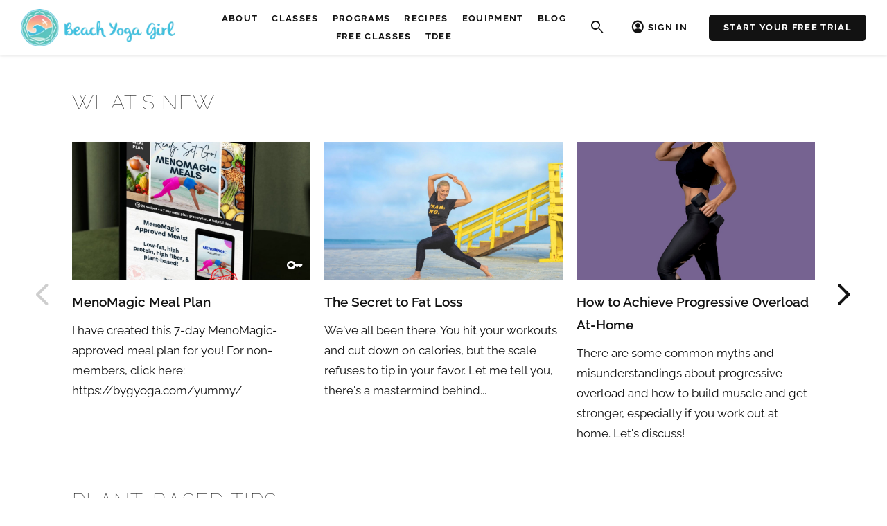

--- FILE ---
content_type: text/html; charset=UTF-8
request_url: https://beachyogagirl.com/class_tag/morning/
body_size: 11557
content:
<!DOCTYPE html>
<html lang="en">
<head>

<meta charset="utf-8">
<meta http-equiv="X-UA-Compatible" content="IE=edge" />
<meta name="viewport" content="width=device-width,initial-scale=1.0">
<title>Morning &#8211; Tags &#8211; Beach Yoga Girl</title>

<!--
  ____       _____             __                       ____            _           
   / __ )___  / / (_)___  ____ _/ /_  ____ _____ ___     / __ \___  _____(_)___ _____ 
  / __  / _ \/ / / / __ \/ __ `/ __ \/ __ `/ __ `__ \   / / / / _ \/ ___/ / __ `/ __ \
 / /_/ /  __/ / / / / / / /_/ / / / / /_/ / / / / / /  / /_/ /  __(__  ) / /_/ / / / /
/_____/\___/_/_/_/_/ /_/\__, /_/ /_/\__,_/_/ /_/ /_/  /_____/\___/____/_/\__, /_/ /_/ 
                       /____/                                           /____/          

© 2026. Hip Web Design & Development, LLC.

-->

<link rel="shortcut icon" href="https://beachyogagirl.com/wp-content/themes/beach-yoga-girl/images/favicon.ico" type="image/x-icon" />
<link rel="apple-touch-icon" href="https://beachyogagirl.com/wp-content/themes/beach-yoga-girl/images/favicon.ico" />

<meta name='robots' content='max-image-preview:large' />
<link rel="alternate" type="application/rss+xml" title="Beach Yoga Girl &raquo; Morning Tags Feed" href="https://beachyogagirl.com/class_tag/morning/feed/" />
<meta name='description' content='24 minute practice that is great first thing in the morning or anytime you feel like you need a little movement after being inactive. Enjoy this fabulous yoga flow!' />

<link rel='preload' as='font' href='https://beachyogagirl.com/wp-content/themes/beach-yoga-girl/fonts/MaterialSymbolsRounded[FILL,GRAD,opsz,wght].woff2' type='font/woff2' crossorigin>
<link rel='preload' as='font' href='https://beachyogagirl.com/wp-content/themes/beach-yoga-girl/fonts/Raleway-VariableFont.woff2' type='font/woff2' crossorigin>
<link rel='preload' as='style' href='https://beachyogagirl.com/wp-content/themes/beach-yoga-girl/style.min.css?ver=1.3'>
<link rel='preload' as='script' href='https://beachyogagirl.com/wp-content/themes/beach-yoga-girl/scripts/ready.min.js?ver=1.3'>
<link rel='preload' as='script' href='https://beachyogagirl.com/wp-content/themes/beach-yoga-girl/scripts/global.min.js?ver=1.3'>
<link rel='preload' as='script' href='https://extend.vimeocdn.com/ga/26088886.js'>
<link rel='preload' as='script' href='https://player.vimeo.com/api/player.js'>

<meta property="og:title" content="Rise and Shine" />
<meta property="og:description" content="24 minute practice that is great first thing in the morning or anytime you feel like you need a little movement after being inactive. Enjoy this fabulous yoga flow!" />
<meta property="og:image" content="https://beachyogagirl.com/wp-content/uploads/2022/12/Rise-and-Shine-1080x608.jpg" />
<meta property="og:url" content="https://beachyogagirl.com/class/rise-and-shine/" />

<style id='wp-img-auto-sizes-contain-inline-css' type='text/css'>
img:is([sizes=auto i],[sizes^="auto," i]){contain-intrinsic-size:3000px 1500px}
/*# sourceURL=wp-img-auto-sizes-contain-inline-css */
</style>
<link rel='stylesheet' id='style-css' href='https://beachyogagirl.com/wp-content/themes/beach-yoga-girl/style.min.css?ver=1.3' type='text/css' media='' />
<script type="15924b104735e325ffa0231b-text/javascript" src="https://beachyogagirl.com/wp-content/themes/beach-yoga-girl/scripts/ready.min.js?ver=1.3" id="ready-js"></script>

<script async src='https://www.googletagmanager.com/gtag/js?id=G-LFB8E26MKV' data-cfasync='false'></script>
<script type="15924b104735e325ffa0231b-text/javascript">window.dataLayer = window.dataLayer || [];function gtag(){dataLayer.push(arguments);} gtag('js', new Date()); gtag('config', 'G-LFB8E26MKV'); gtag('config', 'G-3B25FKKSZ2');</script>

<script async type="15924b104735e325ffa0231b-text/javascript">!function(f,b,e,v,n,t,s){if(f.fbq)return;n=f.fbq=function(){n.callMethod?n.callMethod.apply(n,arguments):n.queue.push(arguments)};if(!f._fbq)f._fbq=n;n.push=n;n.loaded=!0;n.version='2.0';n.queue=[];t=b.createElement(e);t.async=!0;t.src=v;s=b.getElementsByTagName(e)[0];s.parentNode.insertBefore(t,s)}(window, document,'script','https://connect.facebook.net/en_US/fbevents.js');fbq('init', '2202526296671907');fbq('track', 'PageView');</script>
<noscript><img height='1' width='1' style='display:none' src='https://www.facebook.com/tr?id=2202526296671907&ev=PageView&noscript=1'/></noscript>

<script async src='https://static.cloudflareinsights.com/beacon.min.js' data-cf-beacon='{"token": "63f5423e44e54a1686aaa9b5475a1f66"}' type="15924b104735e325ffa0231b-text/javascript"></script>
	<script async src="https://pagead2.googlesyndication.com/pagead/js/adsbygoogle.js?client=ca-pub-2921906875047237" crossorigin="anonymous" data-cfasync='false'></script>

</head>

<body class="archive tax-class_tag term-morning term-194 wp-theme-beach-yoga-girl production">

	<div id="site-search-wrapper"><div id="site-search-container"><form role="search" method="get" id="searchform" class="searchform" action="https://beachyogagirl.com/">
				<div>
					<label class="screen-reader-text" for="s">Search for:</label>
					<input type="text" value="" name="s" id="s" />
					<input type="submit" id="searchsubmit" value="Search" />
				</div>
			</form></div></div>

    <header id="site-header">
				<div class="wrapper">
			<div id="mobile-menu"><div class="icon hamburger"></div></div>
			<div id="site-logo">
				<a href="https://beachyogagirl.com" class="logo">
					<picture>
						<source srcset="https://beachyogagirl.com/wp-content/themes/beach-yoga-girl/images/logo-color.webp" type="image/webp">
						<img src="https://beachyogagirl.com/wp-content/themes/beach-yoga-girl/images/logo-color.png" alt="Beach Yoga Girl" />
					</picture>
				</a>
			</div>
			<nav id="site-navigation">
				<ul id="menu-guest-menu" class="menu"><li id="menu-item-154" class="menu-item menu-item-type-post_type menu-item-object-page menu-item-154"><a href="https://beachyogagirl.com/about/">About</a></li>
<li id="menu-item-2604" class="menu-item menu-item-type-post_type menu-item-object-page menu-item-2604"><a href="https://beachyogagirl.com/classes/">Classes</a></li>
<li id="menu-item-4120" class="menu-item menu-item-type-post_type menu-item-object-page menu-item-4120"><a href="https://beachyogagirl.com/programs/">Programs</a></li>
<li id="menu-item-2605" class="menu-item menu-item-type-post_type menu-item-object-page menu-item-2605"><a href="https://beachyogagirl.com/recipes/">Recipes</a></li>
<li id="menu-item-3583" class="menu-item menu-item-type-post_type menu-item-object-page menu-item-3583"><a href="https://beachyogagirl.com/products/">Equipment</a></li>
<li id="menu-item-3340" class="menu-item menu-item-type-post_type menu-item-object-page menu-item-3340"><a href="https://beachyogagirl.com/blog/">Blog</a></li>
<li id="menu-item-3341" class="menu-item menu-item-type-post_type menu-item-object-page menu-item-3341"><a href="https://beachyogagirl.com/free-classes/">Free Classes</a></li>
<li id="menu-item-5238" class="menu-item menu-item-type-post_type menu-item-object-page menu-item-5238"><a href="https://beachyogagirl.com/tdee-calculator/" title="TDEE Calculator">TDEE</a></li>
<li id="menu-item-3596" class="icon login menu-item menu-item-type-post_type menu-item-object-page menu-item-3596"><a href="https://beachyogagirl.com/login/">Login</a></li>
<li id="menu-item-3939" class="mobile_search toggle_search menu-item menu-item-type-custom menu-item-object-custom menu-item-3939"><a href="#">Search</a></li>
</ul>			</nav>
			<nav id="account-navigation">
				<div id="site-search" class="toggle_search"></div>
				<ul id="menu-guest-account-menu" class="menu"><li id="menu-item-169" class="toggle_login button white menu-item menu-item-type-post_type menu-item-object-page menu-item-169"><a href="https://beachyogagirl.com/login/">Sign In</a></li>
<li id="menu-item-3337" class="button black menu-item menu-item-type-post_type menu-item-object-page menu-item-3337"><a href="https://beachyogagirl.com/join/">Start Your Free Trial</a></li>
</ul>			</nav>
		</div>
	</header>

	<main>

		<section id="most-recent-posts" class="post_carousel_section">
			<div class="wrapper">
				<header>
					<h2>What's New</h2>
				</header>
				<div class="post_carousel">
					<div class="nav prev"></div>
					<div class="card_container">
        <div data-type='post' data-id='5751' class='card post_card cascade toggle_trial restricted'>
            <a href='https://beachyogagirl.com/recipes/menomagic-meal-plan/' class='card_wrapper'>
                <span class='card_thumb' data-lazy='https://beachyogagirl.com/wp-content/uploads/2024/07/1.jpg' aria-label='MenoMagic Meal Plan'>
                    <span class='duration'></span>
                    
					
					<span class='card_icons'></span>
                </span>
                <span class='card_content'>
                    <span class='post_title'>MenoMagic Meal Plan</span>
                    <span class='post_excerpt'>I have created this 7-day MenoMagic-approved meal plan for you! For non-members, click here: https://bygyoga.com/yummy/</span>
					
                </span>
            </a>
        </div>
    
        <div data-type='post' data-id='5303' class='card post_card cascade'>
            <a href='https://beachyogagirl.com/menopause/the-secret-to-fat-loss/' class='card_wrapper'>
                <span class='card_thumb' data-lazy='https://beachyogagirl.com/wp-content/uploads/2024/04/lead2-1080x608.jpg' aria-label='The Secret to Fat Loss'>
                    <span class='duration'></span>
                    
					
					<span class='card_icons'></span>
                </span>
                <span class='card_content'>
                    <span class='post_title'>The Secret to Fat Loss</span>
                    <span class='post_excerpt'>We've all been there. You hit your workouts and cut down on calories, but the scale refuses to tip in your favor. Let me tell you, there's a mastermind behind...</span>
					
                </span>
            </a>
        </div>
    
        <div data-type='post' data-id='4254' class='card post_card cascade'>
            <a href='https://beachyogagirl.com/mindfulness-and-movement/how-to-progressive-overload-at-home/' class='card_wrapper'>
                <span class='card_thumb' data-lazy='https://beachyogagirl.com/wp-content/uploads/2023/09/how-to-progressively-overload-1080x608.jpg' aria-label='How to Achieve Progressive Overload At-Home'>
                    <span class='duration'></span>
                    
					
					<span class='card_icons'></span>
                </span>
                <span class='card_content'>
                    <span class='post_title'>How to Achieve Progressive Overload At-Home</span>
                    <span class='post_excerpt'>There are some common myths and misunderstandings about progressive overload and how to build muscle and get stronger, especially if you work out at home. Let's discuss!</span>
					
                </span>
            </a>
        </div>
    
        <div data-type='post' data-id='5765' class='card post_card cascade toggle_trial restricted'>
            <a href='https://beachyogagirl.com/recipes/dinner-ideas/tomato-chickpea-tacos/' class='card_wrapper'>
                <span class='card_thumb' data-lazy='https://beachyogagirl.com/wp-content/uploads/2024/07/chickpeatacos-1080x608.webp' aria-label='Tomato Chickpea Tacos'>
                    <span class='duration'></span>
                    
					
					<span class='card_icons'></span>
                </span>
                <span class='card_content'>
                    <span class='post_title'>Tomato Chickpea Tacos</span>
                    <span class='post_excerpt'>These tacos are a Verna house favorite! Quick and easy to make!</span>
					
                </span>
            </a>
        </div>
    
        <div data-type='post' data-id='5376' class='card post_card cascade toggle_trial restricted'>
            <a href='https://beachyogagirl.com/recipes/dinner-ideas/cincinnati-lentil-chili-over-potato/' class='card_wrapper'>
                <span class='card_thumb' data-lazy='https://beachyogagirl.com/wp-content/uploads/2024/05/cincinati-chili-and-potato-1080x607.webp' aria-label='Cincinnati Lentil Chili Over Potato'>
                    <span class='duration'></span>
                    
					
					<span class='card_icons'></span>
                </span>
                <span class='card_content'>
                    <span class='post_title'>Cincinnati Lentil Chili Over Potato</span>
                    <span class='post_excerpt'>You will fall in love with this easy and delicious low-fat, high-protein meal!</span>
					
                </span>
            </a>
        </div>
    
        <div data-type='post' data-id='5466' class='card post_card cascade toggle_trial restricted'>
            <a href='https://beachyogagirl.com/recipes/burgers-sandwiches/chickpea-smash-sandwich/' class='card_wrapper'>
                <span class='card_thumb' data-lazy='https://beachyogagirl.com/wp-content/uploads/2024/05/Screenshot-2024-07-10-at-8.58.37 AM-1080x499.png' aria-label='Chickpea Smash Sandwich'>
                    <span class='duration'></span>
                    
					
					<span class='card_icons'></span>
                </span>
                <span class='card_content'>
                    <span class='post_title'>Chickpea Smash Sandwich</span>
                    <span class='post_excerpt'>This sandwich is quick and easy to make! Meal prep the chickpea mix and store it in the fridge for easy lunch or dinner!</span>
					
                </span>
            </a>
        </div>
    
        <div data-type='post' data-id='1898' class='card post_card cascade toggle_trial restricted'>
            <a href='https://beachyogagirl.com/recipes/breakfast-ideas/banana-bread/' class='card_wrapper'>
                <span class='card_thumb' data-lazy='https://beachyogagirl.com/wp-content/uploads/2020/05/banana-bread-1080x608.jpg' aria-label='GF Banana Bread'>
                    <span class='duration'></span>
                    
					
					<span class='card_icons'></span>
                </span>
                <span class='card_content'>
                    <span class='post_title'>GF Banana Bread</span>
                    <span class='post_excerpt'>This recipe can be altered in many ways by using different flours, milks or optional nuts or seeds. Great option to make the night before when you know you need...</span>
					
                </span>
            </a>
        </div>
    
        <div data-type='post' data-id='5342' class='card post_card cascade toggle_trial restricted'>
            <a href='https://beachyogagirl.com/recipes/dinner-ideas/cincinnati-lentil-chili/' class='card_wrapper'>
                <span class='card_thumb' data-lazy='https://beachyogagirl.com/wp-content/uploads/2024/04/cincinati-chili-1080x608.webp' aria-label='Cincinnati Lentil Chili'>
                    <span class='duration'></span>
                    
					
					<span class='card_icons'></span>
                </span>
                <span class='card_content'>
                    <span class='post_title'>Cincinnati Lentil Chili</span>
                    <span class='post_excerpt'>Looking for a meal that's both hearty and light? Check out this amazing recipe that is low-fat, high in protein, quick and easy to make. It's the perfect way to...</span>
					
                </span>
            </a>
        </div>
    
        <div data-type='post' data-id='5210' class='card post_card cascade toggle_trial restricted'>
            <a href='https://beachyogagirl.com/recipes/soups-salads/ultimate-vegan-chili/' class='card_wrapper'>
                <span class='card_thumb' data-lazy='https://beachyogagirl.com/wp-content/uploads/2024/04/chili2-1080x608.jpg' aria-label='Ultimate Vegan Chili'>
                    <span class='duration'></span>
                    
					
					<span class='card_icons'></span>
                </span>
                <span class='card_content'>
                    <span class='post_title'>Ultimate Vegan Chili</span>
                    <span class='post_excerpt'>This quick and easy chili can be made in less than 30 minutes. You can mix and match the beans for whatever you have in the pantry!</span>
					
                </span>
            </a>
        </div>
    
        <div data-type='post' data-id='5115' class='card post_card cascade toggle_trial restricted'>
            <a href='https://beachyogagirl.com/recipes/breakfast-ideas/morning-magic-scramble/' class='card_wrapper'>
                <span class='card_thumb' data-lazy='https://beachyogagirl.com/wp-content/uploads/2024/04/just-egg-scramble-1080x608.jpg' aria-label='Morning Magic Scramble'>
                    <span class='duration'></span>
                    
					
					<span class='card_icons'></span>
                </span>
                <span class='card_content'>
                    <span class='post_title'>Morning Magic Scramble</span>
                    <span class='post_excerpt'>Quick, easy, and delicious! Try this high-protein, low-fat Morning Magic Scramble!</span>
					
                </span>
            </a>
        </div>
    
        <div data-type='post' data-id='5140' class='card post_card cascade toggle_trial restricted'>
            <a href='https://beachyogagirl.com/recipes/breakfast-ideas/protein-lovers-omelette/' class='card_wrapper'>
                <span class='card_thumb' data-lazy='https://beachyogagirl.com/wp-content/uploads/2024/03/Mung-Bean-Eggs-1080x608.jpg' aria-label='Protein Lovers Omelette'>
                    <span class='duration'></span>
                    
					
					<span class='card_icons'></span>
                </span>
                <span class='card_content'>
                    <span class='post_title'>Protein Lovers Omelette</span>
                    <span class='post_excerpt'>If you love eggs but don't want the fat or cholesterol, you have to try these plant-based eggs!</span>
					
                </span>
            </a>
        </div>
    </div>
					<div class="nav next"></div>
				</div>
			</div>
		</section>
	
	
	<section class="post_carousel_section">
		<div class="wrapper">
			<header>
				<h2><a href="https://beachyogagirl.com/category/plant-based-tips/">Plant-based Tips</a></h2>
							</header>
			<div class="post_carousel">
				<div class="nav prev"></div>
				<div class="card_container">
        <div data-type='post' data-id='1943' class='card post_card cascade'>
            <a href='https://beachyogagirl.com/plant-based-tips/lets-talk-about-iron/' class='card_wrapper'>
                <span class='card_thumb' data-lazy='https://beachyogagirl.com/wp-content/uploads/2020/07/Iron-1080x520.jpg' aria-label='Let's Talk About Iron'>
                    <span class='duration'></span>
                    
					
					<span class='card_icons'></span>
                </span>
                <span class='card_content'>
                    <span class='post_title'>Let's Talk About Iron</span>
                    <span class='post_excerpt'>Let's talk about Iron. When it comes to going plant-based, iron is often a topic of discussion. Anti-vegan crowds can sometimes make you worried that a plant-based diet is incomplete....</span>
					
                </span>
            </a>
        </div>
    
        <div data-type='post' data-id='1935' class='card post_card cascade'>
            <a href='https://beachyogagirl.com/plant-based-tips/why-you-need-an-instant-pot/' class='card_wrapper'>
                <span class='card_thumb' data-lazy='https://beachyogagirl.com/wp-content/uploads/2020/06/7-6.jpg' aria-label='Why You Need An Instant Pot'>
                    <span class='duration'></span>
                    
					
					<span class='card_icons'></span>
                </span>
                <span class='card_content'>
                    <span class='post_title'>Why You Need An Instant Pot</span>
                    <span class='post_excerpt'>The Instant Pot is not your mother's pressure cooker! If you don't already own an Instant Pot, I can honestly tell you that you are missing out on LIFE! I...</span>
					
                </span>
            </a>
        </div>
    
        <div data-type='post' data-id='1929' class='card post_card cascade'>
            <a href='https://beachyogagirl.com/plant-based-tips/tips-on-transitioning-to-vegan/' class='card_wrapper'>
                <span class='card_thumb' data-lazy='https://beachyogagirl.com/wp-content/uploads/2020/06/directory-1080x608.png' aria-label='Tips on Transitioning to Vegan'>
                    <span class='duration'></span>
                    
					
					<span class='card_icons'></span>
                </span>
                <span class='card_content'>
                    <span class='post_title'>Tips on Transitioning to Vegan</span>
                    <span class='post_excerpt'>When I first decided to become vegan, I thought I just had to eat fruits and veggies. I soon found out there was so much I needed to learn. The...</span>
					
                </span>
            </a>
        </div>
    
        <div data-type='post' data-id='1914' class='card post_card cascade'>
            <a href='https://beachyogagirl.com/plant-based-tips/staples/' class='card_wrapper'>
                <span class='card_thumb' data-lazy='https://beachyogagirl.com/wp-content/uploads/2020/06/directory-1080x608.jpg' aria-label='Staples To Have In The House'>
                    <span class='duration'></span>
                    
					
					<span class='card_icons'></span>
                </span>
                <span class='card_content'>
                    <span class='post_title'>Staples To Have In The House</span>
                    <span class='post_excerpt'>It's essential to have some crucial things in your home if you want to start a vegan lifestyle so that you can whip up a meal without much thought. Vegetable...</span>
					
                </span>
            </a>
        </div>
    
        <div data-type='post' data-id='1912' class='card post_card cascade'>
            <a href='https://beachyogagirl.com/plant-based-tips/why-eat-whole-food/' class='card_wrapper'>
                <span class='card_thumb' data-lazy='https://beachyogagirl.com/wp-content/uploads/2020/06/1-1080x608.jpg' aria-label='Why Eat Whole Food'>
                    <span class='duration'></span>
                    
					
					<span class='card_icons'></span>
                </span>
                <span class='card_content'>
                    <span class='post_title'>Why Eat Whole Food</span>
                    <span class='post_excerpt'>This cheese is amazing and very addictive! Use with caution!</span>
					
                </span>
            </a>
        </div>
    </div>
				<div class="nav next"></div>
			</div>
		</div>
	</section>


	<section class="post_carousel_section">
		<div class="wrapper">
			<header>
				<h2><a href="https://beachyogagirl.com/category/menopause/">Menopause</a></h2>
				<a href="https://beachyogagirl.com/category/menopause/">Browse all (11) &rarr;</a>			</header>
			<div class="post_carousel">
				<div class="nav prev"></div>
				<div class="card_container">
        <div data-type='post' data-id='5303' class='card post_card cascade'>
            <a href='https://beachyogagirl.com/menopause/the-secret-to-fat-loss/' class='card_wrapper'>
                <span class='card_thumb' data-lazy='https://beachyogagirl.com/wp-content/uploads/2024/04/lead2-1080x608.jpg' aria-label='The Secret to Fat Loss'>
                    <span class='duration'></span>
                    
					
					<span class='card_icons'></span>
                </span>
                <span class='card_content'>
                    <span class='post_title'>The Secret to Fat Loss</span>
                    <span class='post_excerpt'>We've all been there. You hit your workouts and cut down on calories, but the scale refuses to tip in your favor. Let me tell you, there's a mastermind behind...</span>
					
                </span>
            </a>
        </div>
    
        <div data-type='post' data-id='4903' class='card post_card cascade'>
            <a href='https://beachyogagirl.com/menopause/best-home-workouts-for-women-over-40/' class='card_wrapper'>
                <span class='card_thumb' data-lazy='https://beachyogagirl.com/wp-content/uploads/2023/07/menofree-1080x608.jpg' aria-label='Best Home Workouts for Women Over 40'>
                    <span class='duration'></span>
                    
					
					<span class='card_icons'></span>
                </span>
                <span class='card_content'>
                    <span class='post_title'>Best Home Workouts for Women Over 40</span>
                    <span class='post_excerpt'>I get asked daily, "What is the best type of exercise I can do at home to lose belly fat?" Perimenopause and menopause bring about significant changes in a woman's...</span>
					
                </span>
            </a>
        </div>
    
        <div data-type='post' data-id='2322' class='card post_card cascade'>
            <a href='https://beachyogagirl.com/menopause/metabolism-and-menopause/' class='card_wrapper'>
                <span class='card_thumb' data-lazy='https://beachyogagirl.com/wp-content/uploads/2023/01/metabolismandmenopause-1080x607.jpg' aria-label='Metabolism and Menopause'>
                    <span class='duration'></span>
                    
					
					<span class='card_icons'></span>
                </span>
                <span class='card_content'>
                    <span class='post_title'>Metabolism and Menopause</span>
                    <span class='post_excerpt'>After menopause, it might seem impossible to lose weight. At least, this was my experience and many other women who reached out to me. Our declining hormones, stress, and general...</span>
					
                </span>
            </a>
        </div>
    
        <div data-type='post' data-id='4254' class='card post_card cascade'>
            <a href='https://beachyogagirl.com/mindfulness-and-movement/how-to-progressive-overload-at-home/' class='card_wrapper'>
                <span class='card_thumb' data-lazy='https://beachyogagirl.com/wp-content/uploads/2023/09/how-to-progressively-overload-1080x608.jpg' aria-label='How to Achieve Progressive Overload At-Home'>
                    <span class='duration'></span>
                    
					
					<span class='card_icons'></span>
                </span>
                <span class='card_content'>
                    <span class='post_title'>How to Achieve Progressive Overload At-Home</span>
                    <span class='post_excerpt'>There are some common myths and misunderstandings about progressive overload and how to build muscle and get stronger, especially if you work out at home. Let's discuss!</span>
					
                </span>
            </a>
        </div>
    
        <div data-type='post' data-id='3955' class='card post_card cascade'>
            <a href='https://beachyogagirl.com/menopause/best-exercise-for-menopausal-women/' class='card_wrapper'>
                <span class='card_thumb' data-lazy='https://beachyogagirl.com/wp-content/uploads/2023/02/which-exercise-is-best-1080x608.jpg' aria-label='Best Exercise for Menopausal Women'>
                    <span class='duration'></span>
                    
					
					<span class='card_icons'></span>
                </span>
                <span class='card_content'>
                    <span class='post_title'>Best Exercise for Menopausal Women</span>
                    <span class='post_excerpt'>What is the best exercise when you are in menopause? The answer is the one you will stick to and be consistent at, but in perimenopause and menopause, there are...</span>
					
                </span>
            </a>
        </div>
    
        <div data-type='post' data-id='2328' class='card post_card cascade'>
            <a href='https://beachyogagirl.com/menopause/heart-rate-zones-for-menopause/' class='card_wrapper'>
                <span class='card_thumb' data-lazy='https://beachyogagirl.com/wp-content/uploads/2023/02/moonhr-1080x608.jpg' aria-label='Heart Rate Zones For Menopausal Women'>
                    <span class='duration'></span>
                    
					
					<span class='card_icons'></span>
                </span>
                <span class='card_content'>
                    <span class='post_title'>Heart Rate Zones For Menopausal Women</span>
                    <span class='post_excerpt'>What is the 411 on heart rate zones for menopausal women? So, you are over 40 and either in perimenopause or menopause, and you start to notice that you are...</span>
					
                </span>
            </a>
        </div>
    
        <div data-type='post' data-id='2311' class='card post_card cascade'>
            <a href='https://beachyogagirl.com/menopause/my-menopausal-journey/' class='card_wrapper'>
                <span class='card_thumb' data-lazy='https://beachyogagirl.com/wp-content/uploads/2022/12/3-1080x608.jpg' aria-label='My Menopausal Journey'>
                    <span class='duration'></span>
                    
					
					<span class='card_icons'></span>
                </span>
                <span class='card_content'>
                    <span class='post_title'>My Menopausal Journey</span>
                    <span class='post_excerpt'>When I turned 40, literally on my birthday, everything I knew about my body changed. I had no clue what was happening to me. Over the next five years, I&hellip;</span>
					
                </span>
            </a>
        </div>
    
        <div data-type='post' data-id='2343' class='card post_card cascade'>
            <a href='https://beachyogagirl.com/menopause/sleep-strategy/' class='card_wrapper'>
                <span class='card_thumb' data-lazy='https://beachyogagirl.com/wp-content/uploads/2023/02/which-exercise-is-best-2-1080x608.jpg' aria-label='Sleep Strategy'>
                    <span class='duration'></span>
                    
					
					<span class='card_icons'></span>
                </span>
                <span class='card_content'>
                    <span class='post_title'>Sleep Strategy</span>
                    <span class='post_excerpt'>Creating a Sleep Strategy Night sweats, insomnia, itching, and waking at all hours during the night kicked off my welcome party to perimenopause at age 40. Since having children in...</span>
					
                </span>
            </a>
        </div>
    
        <div data-type='post' data-id='2314' class='card post_card cascade'>
            <a href='https://beachyogagirl.com/menopause/tweaking-my-diet-after-menopause/' class='card_wrapper'>
                <span class='card_thumb' data-lazy='https://beachyogagirl.com/wp-content/uploads/2022/12/lunge-1080x608.jpg' aria-label='Tweaking My Diet After Menopause'>
                    <span class='duration'></span>
                    
					
					<span class='card_icons'></span>
                </span>
                <span class='card_content'>
                    <span class='post_title'>Tweaking My Diet After Menopause</span>
                    <span class='post_excerpt'>Over the next two to three years, I began to gain weight even though it felt like my diet and exercise stayed the same. I ate healthy, whole food, plant-based...</span>
					
                </span>
            </a>
        </div>
    
        <div data-type='post' data-id='2288' class='card post_card cascade'>
            <a href='https://beachyogagirl.com/menopause/intermittent-fasting/' class='card_wrapper'>
                <span class='card_thumb' data-lazy='https://beachyogagirl.com/wp-content/uploads/2022/11/IF-1080x608.jpg' aria-label='Intermittent Fasting'>
                    <span class='duration'></span>
                    
					
					<span class='card_icons'></span>
                </span>
                <span class='card_content'>
                    <span class='post_title'>Intermittent Fasting</span>
                    <span class='post_excerpt'>If you have struggled with weight gain after 40, you are not alone! As we age, we enter into Perimenopause/Menopause. Our metabolism slows down, and energy levels fall due to...</span>
					
                </span>
            </a>
        </div>
    </div>
				<div class="nav next"></div>
			</div>
		</div>
	</section>


	<section class="post_carousel_section">
		<div class="wrapper">
			<header>
				<h2><a href="https://beachyogagirl.com/category/lifestyle/">Lifestyle</a></h2>
							</header>
			<div class="post_carousel">
				<div class="nav prev"></div>
				<div class="card_container">
        <div data-type='post' data-id='1565' class='card post_card cascade'>
            <a href='https://beachyogagirl.com/lifestyle/how-i-grew-out-my-hair-disaster/' class='card_wrapper'>
                <span class='card_thumb' data-lazy='https://beachyogagirl.com/wp-content/uploads/2020/06/8-1080x608.jpg' aria-label='How I Grew Out My Hair Disaster!'>
                    <span class='duration'></span>
                    
					
					<span class='card_icons'></span>
                </span>
                <span class='card_content'>
                    <span class='post_title'>How I Grew Out My Hair Disaster!</span>
                    <span class='post_excerpt'>About 3 years ago, I was feeling down and on a whim decided that I couldnt go another minute without blonde highlights. Have you ever</span>
					
                </span>
            </a>
        </div>
    
        <div data-type='post' data-id='1690' class='card post_card cascade'>
            <a href='https://beachyogagirl.com/lifestyle/news-how-i-solved-my-acne-problem/' class='card_wrapper'>
                <span class='card_thumb' data-lazy='https://beachyogagirl.com/wp-content/uploads/2019/06/acne-1-1080x608.jpg' aria-label='How I Solved My Acne Problem!'>
                    <span class='duration'></span>
                    
					
					<span class='card_icons'></span>
                </span>
                <span class='card_content'>
                    <span class='post_title'>How I Solved My Acne Problem!</span>
                    <span class='post_excerpt'>When I was going through adolescence, like most, my face broke out with acne. I had what is called cystic acne that was very painful. I'd also have smaller pimples...</span>
					
                </span>
            </a>
        </div>
    </div>
				<div class="nav next"></div>
			</div>
		</div>
	</section>


	<section class="post_carousel_section">
		<div class="wrapper">
			<header>
				<h2><a href="https://beachyogagirl.com/category/mindfulness-and-movement/">Mindfulness and Movement</a></h2>
				<a href="https://beachyogagirl.com/category/mindfulness-and-movement/">Browse all (14) &rarr;</a>			</header>
			<div class="post_carousel">
				<div class="nav prev"></div>
				<div class="card_container">
        <div data-type='post' data-id='4254' class='card post_card cascade'>
            <a href='https://beachyogagirl.com/mindfulness-and-movement/how-to-progressive-overload-at-home/' class='card_wrapper'>
                <span class='card_thumb' data-lazy='https://beachyogagirl.com/wp-content/uploads/2023/09/how-to-progressively-overload-1080x608.jpg' aria-label='How to Achieve Progressive Overload At-Home'>
                    <span class='duration'></span>
                    
					
					<span class='card_icons'></span>
                </span>
                <span class='card_content'>
                    <span class='post_title'>How to Achieve Progressive Overload At-Home</span>
                    <span class='post_excerpt'>There are some common myths and misunderstandings about progressive overload and how to build muscle and get stronger, especially if you work out at home. Let's discuss!</span>
					
                </span>
            </a>
        </div>
    
        <div data-type='post' data-id='1678' class='card post_card cascade'>
            <a href='https://beachyogagirl.com/mindfulness-and-movement/news-handstands-can-change-your-life/' class='card_wrapper'>
                <span class='card_thumb' data-lazy='https://beachyogagirl.com/wp-content/uploads/2019/06/2-1-1080x608.jpg' aria-label='Handstands Can Change Your Life'>
                    <span class='duration'></span>
                    
					
					<span class='card_icons'></span>
                </span>
                <span class='card_content'>
                    <span class='post_title'>Handstands Can Change Your Life</span>
                    <span class='post_excerpt'>This is one of my most favorite images Ive posted on Instagram. It was taken last year on a trip with my family to the Grand Canyon. When I</span>
					
                </span>
            </a>
        </div>
    
        <div data-type='post' data-id='2108' class='card post_card cascade'>
            <a href='https://beachyogagirl.com/mindfulness-and-movement/face-your-fear/' class='card_wrapper'>
                <span class='card_thumb' data-lazy='https://beachyogagirl.com/wp-content/uploads/2021/03/face-your-fear-2-1080x520.jpg' aria-label='Face Your Fear'>
                    <span class='duration'></span>
                    
					
					<span class='card_icons'></span>
                </span>
                <span class='card_content'>
                    <span class='post_title'>Face Your Fear</span>
                    <span class='post_excerpt'>What do you think is stopping you from living your dream life? I used to think that it was money, but as I look back on my life, I realize&hellip;</span>
					
                </span>
            </a>
        </div>
    
        <div data-type='post' data-id='2090' class='card post_card cascade'>
            <a href='https://beachyogagirl.com/mindfulness-and-movement/3-killer-oblique-movements/' class='card_wrapper'>
                <span class='card_thumb' data-lazy='https://beachyogagirl.com/wp-content/uploads/2021/03/Copy-of-OBLIQUES-Movements-2-1080x520.jpg' aria-label='3 Killer Oblique Movements'>
                    <span class='duration'></span>
                    
					
					<span class='card_icons'></span>
                </span>
                <span class='card_content'>
                    <span class='post_title'>3 Killer Oblique Movements</span>
                    <span class='post_excerpt'>3 Killer Oblique Movements If you are looking to build a strong core, focusing on just the superficial muscles (aka the 6 pack muscle - rectus abdominals) will not give&hellip;</span>
					
                </span>
            </a>
        </div>
    
        <div data-type='post' data-id='1590' class='card post_card cascade'>
            <a href='https://beachyogagirl.com/mindfulness-and-movement/iqfnn3dik8rauqodd5rnpk4s8jpqyn/' class='card_wrapper'>
                <span class='card_thumb' data-lazy='https://beachyogagirl.com/wp-content/uploads/2020/02/11-1080x608.jpg' aria-label='The Abs Behind the Curtain'>
                    <span class='duration'></span>
                    
					
					<span class='card_icons'></span>
                </span>
                <span class='card_content'>
                    <span class='post_title'>The Abs Behind the Curtain</span>
                    <span class='post_excerpt'>Do you now where your Transverse Abdominis is? Do you know how to activate it?If not, you are not alone! Many people have no idea where this muscle is or...</span>
					
                </span>
            </a>
        </div>
    
        <div data-type='post' data-id='1601' class='card post_card cascade'>
            <a href='https://beachyogagirl.com/mindfulness-and-movement/disappointment/' class='card_wrapper'>
                <span class='card_thumb' data-lazy='https://beachyogagirl.com/wp-content/uploads/2019/10/7-min-1-1080x608.jpg' aria-label='Are You Disappointed?'>
                    <span class='duration'></span>
                    
					
					<span class='card_icons'></span>
                </span>
                <span class='card_content'>
                    <span class='post_title'>Are You Disappointed?</span>
                    <span class='post_excerpt'>We know that thoughts have energy. This energy has either a positive or a negative charge. We know that the mind&nbsp; If we think about something long enough, that thought...</span>
					
                </span>
            </a>
        </div>
    
        <div data-type='post' data-id='1605' class='card post_card cascade'>
            <a href='https://beachyogagirl.com/mindfulness-and-movement/does-posture-even-matter/' class='card_wrapper'>
                <span class='card_thumb' data-lazy='https://beachyogagirl.com/wp-content/uploads/2019/09/Posture-1080x608.jpg' aria-label='Does Posture Even Matter?'>
                    <span class='duration'></span>
                    
					
					<span class='card_icons'></span>
                </span>
                <span class='card_content'>
                    <span class='post_title'>Does Posture Even Matter?</span>
                    <span class='post_excerpt'>Do you feel like you have bad posture? Maybe someone has said to you before sit up straight or youll end up ruining your back! I know that I felt...</span>
					
                </span>
            </a>
        </div>
    
        <div data-type='post' data-id='1619' class='card post_card cascade'>
            <a href='https://beachyogagirl.com/mindfulness-and-movement/do-you-have-a-dead-butt/' class='card_wrapper'>
                <span class='card_thumb' data-lazy='https://beachyogagirl.com/wp-content/uploads/2019/08/5-9-1080x608.jpg' aria-label='Do You Have a Dead Butt?'>
                    <span class='duration'></span>
                    
					
					<span class='card_icons'></span>
                </span>
                <span class='card_content'>
                    <span class='post_title'>Do You Have a Dead Butt?</span>
                    <span class='post_excerpt'>Do you have a dead butt? Seriously, do you? Technically, what we are talking about here is known as gluteal amnesia. The condition means that the muscles of a persons...</span>
					
                </span>
            </a>
        </div>
    
        <div data-type='post' data-id='1659' class='card post_card cascade'>
            <a href='https://beachyogagirl.com/mindfulness-and-movement/news-core-control/' class='card_wrapper'>
                <span class='card_thumb' data-lazy='https://beachyogagirl.com/wp-content/uploads/2019/07/3-1080x608.jpg' aria-label='Core Control'>
                    <span class='duration'></span>
                    
					
					<span class='card_icons'></span>
                </span>
                <span class='card_content'>
                    <span class='post_title'>Core Control</span>
                    <span class='post_excerpt'>I'm sure I don't have to tell you how important the core muscles are for a handstand, but often, people are shocked at just how much core they</span>
					
                </span>
            </a>
        </div>
    
        <div data-type='post' data-id='1670' class='card post_card cascade'>
            <a href='https://beachyogagirl.com/mindfulness-and-movement/news-stop-stretching-how-our-brain-works/' class='card_wrapper'>
                <span class='card_thumb' data-lazy='https://beachyogagirl.com/wp-content/uploads/2019/06/12-1080x608.jpg' aria-label='Stop Stretching... How Our Brain Works'>
                    <span class='duration'></span>
                    
					
					<span class='card_icons'></span>
                </span>
                <span class='card_content'>
                    <span class='post_title'>Stop Stretching... How Our Brain Works</span>
                    <span class='post_excerpt'>For the love of yoga, I encourage you to STOP STRETCHING!&nbsp;Yes, that is right, I'm a yoga teacher who wants you to stop stretching.&nbsp;</span>
					
                </span>
            </a>
        </div>
    </div>
				<div class="nav next"></div>
			</div>
		</div>
	</section>


	</main>

	<footer id="site-footer">
		<div id="footer-top">
			<div class="wrapper">
				<div class="form_container optin_form">
					<div class="form_header"><span class="icon heart fill"></span> <span>We'll send you love, not spam</span></div>
					<div class="form_response"></div>
					<div class="form_group">
						<div class="form_item combo_item">
							<div class="combo_item_wrapper">
								<input type="email" name="email_address" placeholder="Email" autocomplete="email" required />
								<button type="button" class="submit">Sign up</button>
							</div>
							<input type="text" name="important" value="" class="required" />
						</div>
					</div>
				</div>
				<ul class='social_profiles'><li><a href='https://www.twitter.com/beachyogagirl' target='_blank'><svg role="img" width="24" height="24" viewBox="0 0 24 24" xmlns="http://www.w3.org/2000/svg"><title>Twitter</title><path d="M23.953 4.57a10 10 0 01-2.825.775 4.958 4.958 0 002.163-2.723c-.951.555-2.005.959-3.127 1.184a4.92 4.92 0 00-8.384 4.482C7.69 8.095 4.067 6.13 1.64 3.162a4.822 4.822 0 00-.666 2.475c0 1.71.87 3.213 2.188 4.096a4.904 4.904 0 01-2.228-.616v.06a4.923 4.923 0 003.946 4.827 4.996 4.996 0 01-2.212.085 4.936 4.936 0 004.604 3.417 9.867 9.867 0 01-6.102 2.105c-.39 0-.779-.023-1.17-.067a13.995 13.995 0 007.557 2.209c9.053 0 13.998-7.496 13.998-13.985 0-.21 0-.42-.015-.63A9.935 9.935 0 0024 4.59z"/></svg><span>Twitter</span></a></li><li><a href='https://www.instagram.com/beachyogagirl' target='_blank'><svg role="img" width="24" height="24" viewBox="0 0 24 24" xmlns="http://www.w3.org/2000/svg"><title>Instagram</title><path d="M12 0C8.74 0 8.333.015 7.053.072 5.775.132 4.905.333 4.14.63c-.789.306-1.459.717-2.126 1.384S.935 3.35.63 4.14C.333 4.905.131 5.775.072 7.053.012 8.333 0 8.74 0 12s.015 3.667.072 4.947c.06 1.277.261 2.148.558 2.913.306.788.717 1.459 1.384 2.126.667.666 1.336 1.079 2.126 1.384.766.296 1.636.499 2.913.558C8.333 23.988 8.74 24 12 24s3.667-.015 4.947-.072c1.277-.06 2.148-.262 2.913-.558.788-.306 1.459-.718 2.126-1.384.666-.667 1.079-1.335 1.384-2.126.296-.765.499-1.636.558-2.913.06-1.28.072-1.687.072-4.947s-.015-3.667-.072-4.947c-.06-1.277-.262-2.149-.558-2.913-.306-.789-.718-1.459-1.384-2.126C21.319 1.347 20.651.935 19.86.63c-.765-.297-1.636-.499-2.913-.558C15.667.012 15.26 0 12 0zm0 2.16c3.203 0 3.585.016 4.85.071 1.17.055 1.805.249 2.227.415.562.217.96.477 1.382.896.419.42.679.819.896 1.381.164.422.36 1.057.413 2.227.057 1.266.07 1.646.07 4.85s-.015 3.585-.074 4.85c-.061 1.17-.256 1.805-.421 2.227-.224.562-.479.96-.899 1.382-.419.419-.824.679-1.38.896-.42.164-1.065.36-2.235.413-1.274.057-1.649.07-4.859.07-3.211 0-3.586-.015-4.859-.074-1.171-.061-1.816-.256-2.236-.421-.569-.224-.96-.479-1.379-.899-.421-.419-.69-.824-.9-1.38-.165-.42-.359-1.065-.42-2.235-.045-1.26-.061-1.649-.061-4.844 0-3.196.016-3.586.061-4.861.061-1.17.255-1.814.42-2.234.21-.57.479-.96.9-1.381.419-.419.81-.689 1.379-.898.42-.166 1.051-.361 2.221-.421 1.275-.045 1.65-.06 4.859-.06l.045.03zm0 3.678c-3.405 0-6.162 2.76-6.162 6.162 0 3.405 2.76 6.162 6.162 6.162 3.405 0 6.162-2.76 6.162-6.162 0-3.405-2.76-6.162-6.162-6.162zM12 16c-2.21 0-4-1.79-4-4s1.79-4 4-4 4 1.79 4 4-1.79 4-4 4zm7.846-10.405c0 .795-.646 1.44-1.44 1.44-.795 0-1.44-.646-1.44-1.44 0-.794.646-1.439 1.44-1.439.793-.001 1.44.645 1.44 1.439z"/></svg><span>Instagram</span></a></li><li><a href='https://www.youtube.com/beachyogagirl' target='_blank'><svg role="img" width="24" height="24" viewBox="0 0 24 24" xmlns="http://www.w3.org/2000/svg"><title>YouTube</title><path d="M23.498 6.186a3.016 3.016 0 0 0-2.122-2.136C19.505 3.545 12 3.545 12 3.545s-7.505 0-9.377.505A3.017 3.017 0 0 0 .502 6.186C0 8.07 0 12 0 12s0 3.93.502 5.814a3.016 3.016 0 0 0 2.122 2.136c1.871.505 9.376.505 9.376.505s7.505 0 9.377-.505a3.015 3.015 0 0 0 2.122-2.136C24 15.93 24 12 24 12s0-3.93-.502-5.814zM9.545 15.568V8.432L15.818 12l-6.273 3.568z"/></svg><span>YouTube</span></a></li><li><a href='https://www.facebook.com/beachyogagirl' target='_blank'><svg role="img" width="24" height="24" viewBox="0 0 24 24" xmlns="http://www.w3.org/2000/svg"><title>Facebook</title><path d="M24 12.073c0-6.627-5.373-12-12-12s-12 5.373-12 12c0 5.99 4.388 10.954 10.125 11.854v-8.385H7.078v-3.47h3.047V9.43c0-3.007 1.792-4.669 4.533-4.669 1.312 0 2.686.235 2.686.235v2.953H15.83c-1.491 0-1.956.925-1.956 1.874v2.25h3.328l-.532 3.47h-2.796v8.385C19.612 23.027 24 18.062 24 12.073z"/></svg><span>Facebook</span></a></li><li><a href='https://open.spotify.com/user/1232574854?si=39iuinBxTNKPXF0HySmaow' target='_blank'><svg role="img" width="24" height="24" viewBox="0 0 24 24" xmlns="http://www.w3.org/2000/svg"><title>Spotify</title><path d="M12 0C5.4 0 0 5.4 0 12s5.4 12 12 12 12-5.4 12-12S18.66 0 12 0zm5.521 17.34c-.24.359-.66.48-1.021.24-2.82-1.74-6.36-2.101-10.561-1.141-.418.122-.779-.179-.899-.539-.12-.421.18-.78.54-.9 4.56-1.021 8.52-.6 11.64 1.32.42.18.479.659.301 1.02zm1.44-3.3c-.301.42-.841.6-1.262.3-3.239-1.98-8.159-2.58-11.939-1.38-.479.12-1.02-.12-1.14-.6-.12-.48.12-1.021.6-1.141C9.6 9.9 15 10.561 18.72 12.84c.361.181.54.78.241 1.2zm.12-3.36C15.24 8.4 8.82 8.16 5.16 9.301c-.6.179-1.2-.181-1.38-.721-.18-.601.18-1.2.72-1.381 4.26-1.26 11.28-1.02 15.721 1.621.539.3.719 1.02.419 1.56-.299.421-1.02.599-1.559.3z"/></svg><span>Spotify</span></a></li><li><a href='https://www.snapchat.com/add/beachyogagirl' target='_blank'><svg role="img" width="24" height="24" viewBox="0 0 24 24" xmlns="http://www.w3.org/2000/svg"><title>Snapchat</title><path d="M12.206.793c.99 0 4.347.276 5.93 3.821.529 1.193.403 3.219.299 4.847l-.003.06c-.012.18-.022.345-.03.51.075.045.203.09.401.09.3-.016.659-.12 1.033-.301.165-.088.344-.104.464-.104.182 0 .359.029.509.09.45.149.734.479.734.838.015.449-.39.839-1.213 1.168-.089.029-.209.075-.344.119-.45.135-1.139.36-1.333.81-.09.224-.061.524.12.868l.015.015c.06.136 1.526 3.475 4.791 4.014.255.044.435.27.42.509 0 .075-.015.149-.045.225-.24.569-1.273.988-3.146 1.271-.059.091-.12.375-.164.57-.029.179-.074.36-.134.553-.076.271-.27.405-.555.405h-.03c-.135 0-.313-.031-.538-.074-.36-.075-.765-.135-1.273-.135-.3 0-.599.015-.913.074-.6.104-1.123.464-1.723.884-.853.599-1.826 1.288-3.294 1.288-.06 0-.119-.015-.18-.015h-.149c-1.468 0-2.427-.675-3.279-1.288-.599-.42-1.107-.779-1.707-.884-.314-.045-.629-.074-.928-.074-.54 0-.958.089-1.272.149-.211.043-.391.074-.54.074-.374 0-.523-.224-.583-.42-.061-.192-.09-.389-.135-.567-.046-.181-.105-.494-.166-.57-1.918-.222-2.95-.642-3.189-1.226-.031-.063-.052-.15-.055-.225-.015-.243.165-.465.42-.509 3.264-.54 4.73-3.879 4.791-4.02l.016-.029c.18-.345.224-.645.119-.869-.195-.434-.884-.658-1.332-.809-.121-.029-.24-.074-.346-.119-1.107-.435-1.257-.93-1.197-1.273.09-.479.674-.793 1.168-.793.146 0 .27.029.383.074.42.194.789.3 1.104.3.234 0 .384-.06.465-.105l-.046-.569c-.098-1.626-.225-3.651.307-4.837C7.392 1.077 10.739.807 11.727.807l.419-.015h.06z"/></svg><span>Snapchat</span></a></li></ul>			</div>
		</div>
		<div id="footer-bottom">
			<div class="wrapper">
				<div class="cols">
					<div class="col x3"><div id="copyright">&copy; 2026 Beach Yoga Girl</div></div>
					<div class="col x3"><nav class="menu-footer-menu-container"><ul id="menu-footer-menu" class="menu"><li id="menu-item-151" class="menu-item menu-item-type-post_type menu-item-object-page menu-item-151"><a href="https://beachyogagirl.com/about/">About</a></li>
<li id="menu-item-152" class="menu-item menu-item-type-post_type menu-item-object-page menu-item-152"><a href="https://beachyogagirl.com/help/">Help</a></li>
<li id="menu-item-150" class="menu-item menu-item-type-post_type menu-item-object-page menu-item-privacy-policy menu-item-150"><a rel="privacy-policy" href="https://beachyogagirl.com/privacy-policy/">Privacy Policy</a></li>
<li id="menu-item-153" class="menu-item menu-item-type-post_type menu-item-object-page menu-item-153"><a href="https://beachyogagirl.com/terms-conditions/">Terms &#038; Conditions</a></li>
</ul></nav></div>
					<div class="col x3"><a id="attribution" href="https://bellinghamdesign.com/?utm_source=beach-yoga-girl&utm_medium=website&utm_campaign=referral">Bellingham Design</a></div>
				</div>
			</div>
		</div>
	</footer>

	
		<div id="login-modal" class="modal">
			<div class="wrapper">
				<div class="modal_content">
					<div class="close_modal icon close"></div>
					<div class="modal_title">Log In</div>
					<div class="modal_form login_form">
						<div class="form_response"></div>
						<div class="form_group">
							<div class="form_item"><input type="text" name="username" placeholder="Username" required /></div>
							<div class="form_item show_password"><input type="password" name="password" placeholder="Password" autocomplete="off" required /><span class="toggle_show"></span></div>
							<div class="form_item checkbox_item"><label><input type="checkbox" name="remember_me" value="1" /> Remember me</label></div>
						</div>
						<div class="form_actions">
							<button type="button" class="submit">Log In</button>
							<input type="text" name="important" autocomplete="off" />
							<input type="hidden" id="security" name="security" value="f20cd15170" /><input type="hidden" name="_wp_http_referer" value="/class_tag/morning/" />						</div>
						<div class="form_extras">
							<a href="https://beachyogagirl.com/login/?forgot=1">Forgot password?</a>
						</div>
					</div>
				</div>
			</div>
		</div>

	
	<script type="speculationrules">
{"prefetch":[{"source":"document","where":{"and":[{"href_matches":"/*"},{"not":{"href_matches":["/wp-*.php","/wp-admin/*","/wp-content/uploads/*","/wp-content/*","/wp-content/plugins/*","/wp-content/themes/beach-yoga-girl/*","/*\\?(.+)"]}},{"not":{"selector_matches":"a[rel~=\"nofollow\"]"}},{"not":{"selector_matches":".no-prefetch, .no-prefetch a"}}]},"eagerness":"conservative"}]}
</script>
<script type="15924b104735e325ffa0231b-text/javascript" src="https://extend.vimeocdn.com/ga/26088886.js" id="vimeocdn-js"></script>
<script type="15924b104735e325ffa0231b-text/javascript" src="https://player.vimeo.com/api/player.js" id="vimeoplayer-js"></script>
<script type="15924b104735e325ffa0231b-text/javascript" id="global-js-extra">
/* <![CDATA[ */
var local = {"ajaxurl":"https://beachyogagirl.com/wp-admin/admin-ajax.php","ajaxnonce":"07d83e7e9b","loginurl":"https://beachyogagirl.com/login/","returnurl":"https://beachyogagirl.com/practice/","accounturl":"https://beachyogagirl.com/account/","gifturl":"https://beachyogagirl.com/thank-you/","paypal_public_key":"AT3OCqVwn43g1Krmv1sINMa1tmt2-eoLBgywTtoUaeClDCZ79ntXRjxRw1ZrxAlORg_Ruug2Xt5y0Qpb","stripe_public_key":"pk_live_Kv4s8vKu9Ph9yOh8GqKP2F7f"};
//# sourceURL=global-js-extra
/* ]]> */
</script>
<script type="15924b104735e325ffa0231b-text/javascript" src="https://beachyogagirl.com/wp-content/themes/beach-yoga-girl/scripts/global.min.js?ver=1.3" id="global-js"></script>

<script src="/cdn-cgi/scripts/7d0fa10a/cloudflare-static/rocket-loader.min.js" data-cf-settings="15924b104735e325ffa0231b-|49" defer></script></body>
</html>
<!-- Performance optimized by Redis Object Cache. Learn more: https://wprediscache.com -->


--- FILE ---
content_type: text/html; charset=utf-8
request_url: https://www.google.com/recaptcha/api2/aframe
body_size: 266
content:
<!DOCTYPE HTML><html><head><meta http-equiv="content-type" content="text/html; charset=UTF-8"></head><body><script nonce="wyBFubjgNSg_PpaObUQWpg">/** Anti-fraud and anti-abuse applications only. See google.com/recaptcha */ try{var clients={'sodar':'https://pagead2.googlesyndication.com/pagead/sodar?'};window.addEventListener("message",function(a){try{if(a.source===window.parent){var b=JSON.parse(a.data);var c=clients[b['id']];if(c){var d=document.createElement('img');d.src=c+b['params']+'&rc='+(localStorage.getItem("rc::a")?sessionStorage.getItem("rc::b"):"");window.document.body.appendChild(d);sessionStorage.setItem("rc::e",parseInt(sessionStorage.getItem("rc::e")||0)+1);localStorage.setItem("rc::h",'1768850908581');}}}catch(b){}});window.parent.postMessage("_grecaptcha_ready", "*");}catch(b){}</script></body></html>

--- FILE ---
content_type: text/css
request_url: https://beachyogagirl.com/wp-content/themes/beach-yoga-girl/style.min.css?ver=1.3
body_size: 20874
content:
@font-face{font-family:"Raleway";src:url("fonts/Raleway-VariableFont.woff2") format("woff2-variations"),url("fonts/Raleway-VariableFont.ttf") format("ttf-variations");font-weight:100 1000;font-style:normal;font-display:swap;}@font-face{font-family:"Raleway";src:url("fonts/Raleway-Italic-VariableFont.woff2") format("woff2-variations"),url("fonts/Raleway-Italic-VariableFont.ttf") format("ttf-variations");font-weight:100 1000;font-style:italic;font-display:swap;}@font-face{font-family:'Material Symbols Rounded';src:url('fonts/MaterialSymbolsRounded[FILL,GRAD,opsz,wght].woff2') format('woff2');font-style:normal;font-display:swap;}html,body{width:100%;height:100%;-webkit-overflow-scrolling:touch;}body{display:block;position:relative;margin:0;padding:0;color:#121212;font-family:'Raleway',sans-serif;font-size:calc(12pt + .05vw);font-weight:400;line-height:1.75;background:#FFFFFF;text-rendering:optimizeLegibility;font-feature-settings:"pnum";font-variant-numeric:proportional-nums;}main,header,footer,article,section,aside,footer{display:block;position:relative;width:100%;margin:0;padding:0;z-index:1;}body:not(.home)>main{padding-top:80px;}body.staging:not(.home)>main{padding-top:115px;}body:not(.home).account_suspended>main{padding-top:109px;}body:not(.home).accout_suspended.staging>main{padding-top:144px;}body.home.account_suspended>main{padding-top:28px}body.home.account_suspended.staging>main{padding-top:63px}body.staging #site-header::before{display:flex;flex-direction:row;flex-wrap:nowrap;align-items:center;justify-content:center;position:relative;width:100%;height:35px;padding:10px 15px;content:'Staging Environment';color:#FFFFFF;font-size:calc(7pt + .05vw);text-transform:uppercase;text-align:center;letter-spacing:1pt;background-color:#D7AA55;box-sizing:border-box;z-index:999;}strong{font-weight:800;}.content .has-medium-font-size p>strong{font-size:175%;font-weight:500;line-height:1.3;}hr{width:100%;height:1px;margin:0;padding:0;background-color:rgba(18,18,18,.25);border:none;}a{color:#D7AA55;text-decoration:none;transition:color .15s ease-out,border .15s ease-out;}a:hover{color:#FA6E87;}p>a{border-bottom:1px #121212 dotted;}p>a:visited{color:#FA6E87;}p>a:hover{border-bottom:1px #FA6E87 solid;}p.has-small-font-size{font-size:80%;}p.has-medium-font-size{font-size:150%;}p.has-medium-font-size{font-size:150%;}p.has-large-font-size{font-size:200%;}p.has-x-large-font-size{font-size:250%;}.content p{line-height:2;}.content p.has-large-font-size{line-height:1.5;}.wrapper{display:block;position:relative;width:100%;padding:50px 30px;box-sizing:border-box;}.cols{display:flex;flex-direction:row;flex-wrap:nowrap;align-items:stretch;justify-content:flex-start;width:calc(100% + 60px);margin:0 -30px;}.cols>.col{position:relative;display:block;margin:0;padding:30px;box-sizing:border-box;flex:0 1 auto;}.x2{width:50%;}.x3{width:33.33%;}.x4{width:25%;}.x5{width:20%;}@media screen and (max-width:1200px){.wrapper{padding:40px 20px}.cols{flex-wrap:wrap;width:100%;margin:0}.cols>.col{width:100%;padding:20px 0}.content p{line-height:1.8}}nav{display:block;position:relative;width:100%;}nav ul.menu{position:relative;display:flex;flex-direction:row;flex-wrap:wrap;align-items:stretch;justify-content:center;width:100%;margin:0;padding:0;list-style:none;}nav ul.menu li{display:block;position:relative;margin:0;padding:0;}nav ul.menu li a{display:block;position:relative;margin:0;padding:5px 10px;color:#121212;transition:color .15s ease-out;}nav ul.menu li.menu_icon a{display:inline-flex;}nav ul.menu>li a:hover{color:#D7AA55;}nav ul.sub-menu{position:absolute;display:none;flex-direction:column;flex-wrap:wrap;top:100%;left:50%;margin:0;padding:26px 0 0 0;list-style:none;opacity:0;transition:opacity .25s ease-out;transform:translateX(-50%);}nav ul.sub-menu::after{display:block;position:absolute;top:26px;left:0;bottom:0;right:0;content:'';background-color:rgba(255,255,255,.98);border-radius:0 0 5px 5px;box-shadow:0 2px 4px rgba(18,18,18,.1);z-index:1;}nav ul.menu li:hover>ul.sub-menu{display:flex;opacity:1;}nav ul.sub-menu li{position:relative;padding:0;z-index:2;}nav ul.sub-menu li + li{border-top:1px rgba(18,18,18,.1) solid;}nav ul.sub-menu>li:last-child a{border-radius:0 0 5px 5px;}nav ul.sub-menu li a{padding:10px 25px;text-align:center;white-space:nowrap;transition:color .15s ease-out,background-color .15s ease-out;}nav ul.sub-menu li a:hover{color:#FFFFFF;background-color:#D7AA55;}nav ul.sub-menu>li:first-child a::before{display:block;position:absolute;bottom:100%;left:50%;width:0;height:0;content:'';border-left:8px solid transparent;border-right:8px solid transparent;border-bottom:8px solid rgba(255,255,255,.98);transform:translateX(-50%);transition:border-bottom-color .15s ease-out;}nav ul.sub-menu>li:first-child a:hover::before{border-bottom-color:#D7AA55;}#site-header{display:block;position:fixed;top:0;left:0;width:100%;color:#121212;background-color:rgba(255,255,255,.98);box-shadow:0 1px 4px rgba(18,18,18,.1);z-index:10;transition:color .15s ease-out,background-color .15s ease-out,box-shadow .15s ease-out;}body.home:not(.scrolled):not(.mobile_menu_active):not(.account_menu_active) #site-header{color:#FFFFFF;background-color:transparent;box-shadow:none;}#site-header>.wrapper{display:flex;flex-direction:row;flex-wrap:nowrap;align-items:center;padding:10px 30px;min-height:80px;}#site-logo{display:flex;flex-direction:row;flex-wrap:nowrap;align-items:center;width:30%;flex:0 1 auto;}#site-logo a{display:block;width:100%;min-width:200px;max-width:250px;}#site-logo img{display:block;width:100%;height:auto;object-fit:contain;}#site-header #account-profile{display:flex;flex-direction:row;flex-wrap:wrap;align-items:center;justify-content:flex-end;}#site-header #account-profile,#site-header #account-menu-wrapper,#site-header nav a{font-size:calc(9pt + .05vw);font-weight:700;line-height:1.3;letter-spacing:1pt;text-transform:uppercase;}#site-header #account-profile{font-size:calc(10pt + .05vw);}#site-header #account-profile,#site-header nav li:not(.button) a{color:#121212;transition:color .15s ease-out;}body.home:not(.scrolled):not(.mobile_menu_active) #site-header #account-profile,body.home:not(.scrolled):not(.mobile_menu_active) #site-header nav>ul:not(.sub-menu)>li:not(.button)>a{color:#FFFFFF;}#site-header nav li:not(.button) a:hover,body.home:not(.scrolled):not(.mobile_menu_active):not(.account_menu_active) #site-header nav>ul:not(.sub-menu)>li:not(.button)>a:hover{color:#D7AA55;}#site-header ul.sub-menu>li>a:hover{color:#FFFFFF;}#site-header #site-navigation{flex:1 1 auto;}#site-header #account-navigation{display:flex;flex-direction:row;flex-wrap:nowrap;align-items:center;justify-content:flex-end;width:30%;min-width:200px;flex:0 1 auto;white-space:nowrap;}#account-profile{display:block;position:relative;}#account-menu-wrapper{position:absolute;display:none;top:100%;left:auto;right:0;padding-top:25px;opacity:0;transition:opacity .25s ease-out;}#account-profile:hover #account-menu-wrapper{display:flex;opacity:1;}#account-profile ul.menu,#account-menu-wrapper ul.menu{position:relative;flex-direction:column;flex-wrap:wrap;align-items:flex-start;justify-content:flex-start;width:auto;margin:0;padding:0;list-style:none;background-color:rgba(255,255,255,.98);border-radius:0 0 10px 10px;transition:border-radius .15s ease-out;}body.home:not(.scrolled) #account-profile ul.menu{border-radius:10px;}#account-profile ul.menu:before{display:block;position:absolute;bottom:100%;right:15px;width:0;height:0;content:'';border-left:8px solid transparent;border-right:8px solid transparent;border-bottom:8px solid rgba(255,255,255,.98);}#account-profile ul.menu li,#account-menu-wrapper ul.menu li{display:flex;flex-direction:column;flex-wrap:nowrap;align-items:center;width:100%;padding:0;box-sizing:border-box;}#account-profile ul.menu li + li,#account-menu-wrapper ul.menu li + li{border-top:1px rgba(18,18,18,.1) solid;}#account-profile ul.menu li a,#account-menu-wrapper ul.menu li a{width:100%;padding:12px 15px;box-sizing:border-box;}#account-profile ul.menu>li a:hover,#account-menu-wrapper ul.menu>li a:hover,body.home #account-profile ul.menu>li a:hover{color:#FFFFFF;background-color:#D7AA55;}#account-menu-wrapper ul.menu li:last-child{border-radius:0 0 5px 5px;overflow:hidden;}#account-menu-wrapper ul.menu>li.logout a{color:#FFFFFF;background-color:#121212;}#account-menu-wrapper ul.menu>li.logout a:hover{background-color:#FA6E87;}#account-menu-wrapper ul.menu>li.menu_icon.logout a::before{color:#FFFFFF;}#account-user{display:flex;flex-direction:row;flex-wrap:nowrap;align-items:center;cursor:pointer;}#account-user:before{display:block;margin-right:7px;color:#D7AA55;font-family:'Material Symbols Rounded';font-size:175%;font-variation-settings:'FILL' 1,'wght' 400,'GRAD' 0,'opsz' 48;content:'\e853';}a#account-user #account-display-name{color:#121212;}body.home:not(.scrolled):not(.mobile_menu_active) a#account-user #account-display-name{color:#FFFFFF;}#account-profile ul.menu li.menu_icon a::before,#account-menu-wrapper ul.menu li.menu_icon a::before{margin-right:10px;color:#D7AA55;font-size:165%;font-variation-settings:'FILL' 0,'wght' 400,'GRAD' 0,'opsz' 48;transition:color .15s ease-out,font-variation-settings .15s ease-out;}#account-profile ul.menu li.menu_icon:hover a::before,#account-menu-wrapper ul.menu li.menu_icon:hover a::before{font-variation-settings:'FILL' 1,'wght' 400,'GRAD' 0,'opsz' 48;}#account-profile ul.menu li.menu_icon:hover a::before,#account-menu-wrapper ul.menu li.menu_icon:hover a::before{color:#FFFFFF;}#site-header ul#menu-member-account-menu.menu,#site-header ul#menu-guest-account-menu.menu{flex-wrap:nowrap;width:auto;flex:0 1 auto;}#site-header ul#menu-member-account-menu.menu{box-shadow:0 2px 4px rgba(18,18,18,.1);}#site-header ul#menu-guest-account-menu.menu{margin-right:-5px;}#site-header ul#menu-member-account-menu ul.sub-menu,#site-header ul#menu-guest-account-menu ul.sub-menu{position:relative;margin:0;padding:0;top:auto;left:auto;width:100%;height:0;transform:none;opacity:0;transition:height .15s ease-out,opacity .15s ease-out;}#site-header ul#menu-member-account-menu li:hover>ul.sub-menu{height:auto;opacity:1;}#site-header ul#menu-guest-account-menu.menu li.button{padding:0 5px;}#site-header ul#menu-guest-account-menu.menu li.button.toggle_login a{padding-left:45px;}#site-header ul#menu-guest-menu.menu li.login{display:none;}#site-search{cursor:pointer;}#site-search::before{padding:0 10px;font-family:'Material Symbols Rounded';font-variation-settings:'FILL' 1,'wght' 400,'GRAD' 0,'opsz' 48;font-size:24px;content:'\e8b6';}#subscription-status-bar{display:block;position:relative;width:100%;padding:5px 30px;color:#FFFFFF;font-size:calc(7pt + .05vw);font-weight:500;text-transform:uppercase;text-align:center;letter-spacing:1pt;background-color:#FA6E87;box-sizing:border-box;}#subscription-status-bar.pending{background-color:#A063BA;}#subscription-status-bar a{color:#FFFBF3;}#mobile-menu{display:none;flex-direction:column;align-items:center;justify-content:center;cursor:pointer;z-index:3;}nav ul.menu li.mobile_search{display:none;}nav ul.menu li.mobile_search a::before{display:inline-block;margin-right:10px;font-family:'Material Symbols Rounded';font-size:150%;font-variation-settings:'FILL' 1,'wght' 400,'GRAD' 0,'opsz' 48;content:'\e8b6';vertical-align:middle;}@media screen and (max-width:1550px){#site-header #site-logo,#site-header #site-navigation,#site-header #account-navigation{width:auto;min-width:0}}@media screen and (max-width:1200px){#site-search{display:none}nav ul.menu li.mobile_search{display:block}#mobile-menu{display:flex}#site-header #site-navigation,#site-header #account-display-name,#site-header #site-search,#site-header #menu-guest-account-menu li.button.black{display:none}#site-header ul#menu-guest-account-menu.menu li.button.toggle_login{display:flex;flex-direction:column;align-items:center;justify-content:center;width:30px;margin:0;padding:0}#site-header ul#menu-guest-account-menu.menu li.button.toggle_login a{margin:0;padding:0;font-size:0;background-color:transparent}body.home:not(.scrolled) #site-header ul#menu-guest-account-menu.menu li.button.toggle_login a{color:#FFFFFF}#site-header ul#menu-guest-menu.menu li.login{display:block}#site-header #site-search{visibility:hidden}#site-header>.wrapper{padding:10px 20px}#site-logo{width:auto;min-width:0;justify-content:center;flex:1 1 auto;z-index:3}#site-logo a{display:inline-block;min-width:150px;max-width:200px}#site-header #account-menu-wrapper{padding-top:0}#site-header #account-navigation{z-index:3}body.mobile_menu_active #site-header #site-navigation,body.account_menu_active #site-header #account-menu-wrapper{display:block;position:fixed;top:0;left:0;width:100%;height:100%;background-color:#FFFFFF;box-sizing:border-box;z-index:2}body.account_menu_active #site-header #account-menu-wrapper{left:auto;right:0;opacity:1;z-index:2}body.mobile_menu_active #site-header #site-navigation ul.menu,body.account_menu_active #site-header #account-menu-wrapper ul.menu{flex-direction:column;margin-top:75px;box-shadow:none}body.account_menu_active #site-header #account-menu-wrapper ul.menu li{margin:0}body.mobile_menu_active #site-header #site-navigation ul.menu li a,body.account_menu_active #site-header #account-menu-wrapper ul.menu li a{padding:20px;font-size:calc(12pt + .05vw)}body.account_menu_active #site-header #account-menu-wrapper ul.menu li a{justify-content:flex-end}body.account_menu_active #site-header #account-menu-wrapper ul.menu li a::before{margin-right:0;margin-left:10px;order:2}body.mobile_menu_active #site-header #site-navigation ul.menu li + li,body.account_menu_active #site-header #account-menu-wrapper ul.menu li + li{border-top:1px #e5e5e5 solid}#site-header #account-navigation{width:auto;min-width:0}#mobile-menu .icon::before,#site-search::before,#account-user::before,#menu-guest-account-menu li.button.toggle_login a::before{display:block;position:relative;left:auto;top:auto;margin:0;padding:0;font-size:30px;transform:none}}.carousel{display:block;position:relative;width:100vw;max-width:100%;}.carousel.testimonial_carousel{width:100%;}.content>.wp-block-group.carousel:not(.testimonial_carousel){padding:0;}.carousel .wp-block-group__inner-container{display:block;position:relative;width:100%;}.carousel.testimonial_carousel .wp-block-group__inner-container{display:flex;flex-direction:row;flex-wrap:nowrap;align-items:stretch;justify-content:flex-start;width:100%;padding:0 75px;box-sizing:border-box;overflow:hidden;z-index:1;}.carousel .wp-block-gallery,.carousel .slide_container{display:flex;flex-direction:row;flex-wrap:nowrap;width:100%;height:calc(100vh - 250px);min-height:700px;gap:0!important;overflow:hidden;z-index:1;}.carousel.slim .wp-block-gallery{height:33.33vh;min-height:500px;}.carousel.testimonial_carousel .wp-block-quote{display:flex;flex-direction:column;flex-wrap:nowrap;align-items:flex-start;justify-content:center;position:relative;width:40%;margin:15px;padding:25px 35px;border-radius:5px;box-sizing:border-box;box-shadow:0 0 20px rgba(18,18,18,.1);flex:1 0 auto;}.carousel.testimonial_carousel .wp-block-quote p{font-style:italic;}.carousel.testimonial_carousel .wp-block-quote::before{color:#D7AA55;font-family:'Material Symbols Rounded';font-size:150%;font-variation-settings:'FILL' 1,'wght' 400,'GRAD' 0,'opsz' 48;content:'\e838 \e838 \e838 \e838 \e838';}.carousel.testimonial_carousel .wp-block-quote cite{color:#D7AA55;font-style:italic;}.carousel .wp-block-gallery .wp-block-image{display:block;position:relative;width:100%;height:100%;flex:1 0 auto;}.carousel .wp-block-gallery .wp-block-image img{display:block;position:absolute;top:0;left:0;width:100%;height:100%;object-fit:cover;object-position:center;z-index:1;}.carousel .wp-block-group,.carousel.overlay .wp-block-group::after{display:block;position:absolute;top:0;left:0;width:100%;height:100%;z-index:2;}.carousel.overlay .wp-block-group::after{content:'';background-color:rgba(18,18,18,.6);z-index:-1;}.carousel .wp-block-group .wp-block-group__inner-container{display:flex;flex-direction:column;align-items:flex-start;justify-content:center;width:100%;max-width:1170px;height:100%;margin:0 auto;padding:30px 300px 30px 30px;color:#FFFFFF;line-height:2;text-shadow:0 1px 2px rgba(18,18,18,.3);box-sizing:border-box;}.carousel.centered .wp-block-group .wp-block-group__inner-container{align-items:center;text-align:center;max-width:900px;padding:30px;}.carousel .wp-block-group .wp-block-group__inner-container>p:first-child{margin:0;}.carousel .wp-block-group .wp-block-group__inner-container>p + p{margin-top:0;}.carousel h1 + p strong,.carousel h2 + p strong,.carousel h3 + p strong{font-size:calc(16pt + .05vw);font-weight:700;line-height:1;}.carousel .wp-block-buttons{margin-top:20px;}.carousel .nav{display:block;position:absolute;top:50%;padding:32px;color:rgba(255,255,255,.5);transition:color .15s ease-out;cursor:pointer;z-index:3;transform:translateY(-50%);}.carousel.testimonial_carousel .nav{display:flex;flex-direction:row;flex-wrap:nowrap;align-items:center;justify-content:center;top:0;height:100%;padding:0;color:rgba(18,18,18,.5);box-sizing:border-box;transform:none;}.carousel .nav:hover{color:rgba(255,255,255,1);}.carousel.testimonial_carousel .nav:hover{color:rgba(18,18,18,1);}.carousel .nav:before{display:block;font-family:'Material Symbols Rounded';font-size:64px;}.carousel .nav.prev{left:0;right:auto;}.carousel.testimonial_carousel .nav.prev{padding-right:25px;background:linear-gradient(90deg,rgba(255,255,255,1) 50%,transparent);}.carousel .nav.prev:before{content:'\e5cb';}.carousel .nav.next{left:auto;right:0;}.carousel.testimonial_carousel .nav.next{padding-left:75px;background:linear-gradient(-90deg,rgba(255,255,255,1) 50%,transparent);}.carousel .nav.next:before{content:'\e5cc';}.carousel .bullets{display:flex;position:absolute;flex-direction:row;flex-wrap:wrap;align-items:center;justify-content:center;bottom:0;left:50%;padding:28px;transform:translateX(-50%);z-index:3;}.carousel .bullets .bullet{padding:2px;cursor:pointer;}.carousel .bullets .bullet::before{color:#FFFFFF;font-family:'Material Symbols Rounded';font-size:28px;content:'\e836';opacity:.75;transition:opacity .15s ease-out,content .15s ease-out;}.carousel .bullets .bullet.active::before,.carousel .bullets .bullet:not(.active):hover::before{opacity:1;content:'\e837';}.carousel .bullets .carousel_timer{display:block;position:relative;width:100%;flex:1 0 auto;}.carousel .bullets .carousel_timer .bar{display:block;position:absolute;top:0;left:50%;width:0;height:2px;background-color:rgba(255,255,255,.3);border-radius:5px;animation:none;transform:translateX(-50%);}.carousel .bullets .carousel_timer.rotating .bar{animation:runTimer 5s linear infinite both;}.carousel .wp-block-group.contrast_dark .wp-block-group__inner-container{color:#121212;text-shadow:none;}.carousel .slide{display:flex;flex-direction:column;align-items:center;justify-content:center;position:relative;width:100%;height:100%;background-color:#121212;flex:1 0 auto;}.carousel .slide_wrapper{display:flex;flex-direction:column;align-items:center;justify-content:center;position:relative;width:100%;max-width:900px;padding:30px;color:#FFFFFF;text-align:center;box-sizing:border-box;z-index:2;}.carousel .slide_title{font-size:calc(40pt + .05vw);font-weight:700;line-height:1.2;flex:0 1 auto;}.carousel .slide_content{display:block;margin:30px 0;font-size:calc(16pt + .05vw);text-align:center;flex:0 1 auto;}.carousel .slide_action{flex:0 1 auto;}.carousel .slide_overlay{display:block;position:absolute;top:0;left:0;width:100%;height:100%;background:linear-gradient(rgba(18,18,18,.5) 10%,transparent);z-index:1;}.carousel .slide_image{display:block;position:absolute;top:0;left:0;width:100%;height:100%;object-fit:cover;object-position:center;}@media screen and (max-width:1200px){.carousel .wp-block-group .wp-block-group__inner-container{align-items:center;padding:20px;text-align:center}.carousel.testimonial_carousel .wp-block-group__inner-container{padding:20px;text-align:center}.carousel.testimonial_carousel .wp-block-quote{align-items:center;width:100%}.carousel .nav,.carousel.testimonial_carousel .nav{display:none}.carousel .bullets{width:100%;box-sizing:border-box}}main>.post_carousel_section:first-child>.wrapper{padding-top:50px;}main>.post_carousel_section:last-child>.wrapper{padding-bottom:50px;}main>.post_carousel_section + .post_carousel_section>.wrapper{padding-top:0;}.post_carousel_section header{display:flex;flex-direction:row;flex-wrap:wrap;align-items:flex-end;justify-content:space-between;margin-bottom:30px;padding:0 64px;box-sizing:border-box;}.post_carousel_section h2{display:block;padding:0 10px;font-size:calc(22pt + .05vw);font-weight:100;text-transform:uppercase;letter-spacing:1pt;}.post_carousel_section h2 a{color:#121212;}.post_carousel{display:flex;flex-direction:row;flex-wrap:nowrap;align-items:stretch;position:relative;width:100%;max-width:100%;overflow:hidden;}.wp-block-group .post_carousel{width:calc(100% + 148px);max-width:none;margin:0 -74px;}.post_carousel .card_container{display:flex;flex-direction:row;flex-wrap:nowrap;align-items:stretch;justify-content:flex-start;flex:1 1 auto;overflow:hidden;}.post_carousel .nav{display:flex;flex-direction:column;align-items:center;justify-content:center;width:64px;flex:0 0 auto;}.post_carousel:not(.no_nav) .nav::before{display:block;font-family:'Material Symbols Rounded';font-size:64px;cursor:pointer;}.post_carousel:not(.no_nav) .nav.prev::before{content:'\e5cb';}.post_carousel:not(.no_nav) .nav.next::before{content:'\e5cc';}.post_carousel.reached_end_prev:not(.no_nav) .nav.prev::before,.post_carousel.reached_end_next:not(.no_nav) .nav.next::before{opacity:.2!important;cursor:not-allowed;}.post_carousel .card{width:33.33%;}.content>.wp-block-group + .post_carousel_section{margin-top:-65px;}.content>.wp-block-group.gray + .post_carousel_section{background-color:#F6F6F6;}.content>.wp-block-group + .post_carousel_section>.wrapper{padding-top:15px;}@media screen and (max-width:1200px){.wp-block-group .post_carousel{width:100%;max-width:100%;margin:0}.post_carousel_section>.wrapper{padding-left:0;padding-right:0}.post_carousel_section + .post_carousel_section>.wrapper{padding-top:0}.post_carousel_section header{flex-direction:column;align-items:center;justify-content:center;padding:0;text-align:center}.post_carousel_section header h2 + a{display:inline-block;margin-top:15px}.post_carousel .nav{width:50px}.wp-block-group .post_carousel .nav.prev{transform:translateX(-15px)}.wp-block-group .post_carousel .nav.next{transform:translateX(15px)}.post_carousel:not(.no_nav) .nav::before{font-size:50px}.post_carousel .card{width:50%}}@media screen and (max-width:768px){.content>.wp-block-group + .post_carousel_section{margin-top:-40px}.post_carousel .card{width:100%}}.card_container{position:relative;display:flex;flex-direction:row;flex-wrap:wrap;align-items:stretch;justify-content:flex-start;width:100%;}.card_container:empty{display:none;}.card{display:block;position:relative;width:16.66%;padding:10px 10px 15px 10px;box-sizing:border-box;}.card_wrapper,.card_content{display:flex;flex-direction:column;flex-wrap:nowrap;align-items:flex-start;justify-content:flex-start;box-sizing:border-box;}.card_content{flex:0 1 auto;}a.card_wrapper{color:#121212;cursor:pointer;}.card_thumb{display:block;position:relative;width:100%;min-height:200px;aspect-ratio:16/9;background-color:#e5e5e5;flex:1 1 auto;}.card.no_thumb .card_thumb::before{display:block;position:absolute;top:50%;left:50%;color:#9A9A9A;font-family:"Material Symbols Rounded";font-size:75px;content:'\f1a8';transform:translate(-50%,-50%);}.card_thumb[data-lazy]>img{z-index:1;}.card_icons{display:block;position:absolute;top:0;left:0;width:100%;height:100%;z-index:1;}.card.post_card{flex:0 0 auto;}.card.post_card.cascade{opacity:0;}.card.post_card.cascade.triggered{animation:reveal .25s ease-out 1 forwards;}.card.post_card.class_card .card_thumb{aspect-ratio:16/9;}.card.post_card .card_thumb .toggle_favorite{display:block;position:absolute;top:10px;right:10px;color:#FFFFFF;font-size:150%;line-height:1;text-shadow:0 1px 3px rgba(18,18,18,.5);z-index:2;transition:font-variation-settings .15s ease-out;}.card.post_card.favorited .card_thumb .toggle_favorite{color:#FA6E87;font-variation-settings:'FILL' 1,'wght' 400,'GRAD' 0,'opsz' 48;text-shadow:0 1px 2px rgba(18,18,18,.25);}.card.class_card .card_thumb .duration{display:block;position:absolute;left:0;bottom:0;padding:10px;color:#FFFFFF;text-shadow:0 1px 3px rgba(18,18,18,.5);text-transform:lowercase;z-index:2;}.card.class_card .card_thumb .percentage_played{display:block;position:absolute;bottom:0;left:0;right:0;height:7px;background-color:rgba(255,255,255,.1);z-index:2;}.card.class_card .card_thumb .percentage_played>span{display:block;position:absolute;top:0;left:0;bottom:0;width:0;background-color:#1E9858;transition:width .15s ease-out;}.card.post_card.restricted .card_thumb .card_icons::after{display:block;position:absolute;right:0;bottom:0;padding:10px;color:#FFFFFF;font-family:'Material Symbols Rounded';font-variation-settings:'FILL' 1,'wght' 400,'GRAD' 0,'opsz' 48;font-size:150%;line-height:1;text-shadow:0 1px 3px rgba(18,18,18,.5);content:'\e73c';z-index:2;transition:color .15s ease-out;}.card.post_card.restricted:hover .card_thumb.card_icons::after{color:#D7AA55;}.card.class_card.watched .card_thumb .card_icons::after,.card.class_card.played .card_thumb .card_icons::after{display:block;position:absolute;top:10px;left:10px;color:#FFFFFF;font-family:'Material Symbols Rounded';font-variation-settings:'FILL' 1,'wght' 400,'GRAD' 0,'opsz' 48;font-size:150%;line-height:1;z-index:2;transition:color .15s ease-out;}.card.class_card.watched .card_thumb .card_icons::after{content:'\e86c';}.card.class_card.played.played_10 .card_thumb .card_icons::after{content:'\f726';}.card.class_card.played.played_20 .card_thumb .card_icons::after{content:'\f725';}.card.class_card.played.played_40 .card_thumb .card_icons::after{content:'\f724';}.card.class_card.played.played_60 .card_thumb .card_icons::after{content:'\f723';}.card.class_card.played.played_80 .card_thumb .card_icons::after{content:'\f722';}.card.class_card.played.played_90 .card_thumb .card_icons::after{content:'\f721';}.card.post_card .post_title{padding:15px 0 10px 0;font-size:calc(14pt + .05vw);font-weight:600;transition:color .15s ease-out;}.card.post_card a.card_wrapper:hover .post_title{color:#D7AA55;}.card.program_card .card_thumb,#dashboard-in-progress .card .card_thumb{aspect-ratio:16/9;}.card_container.plan_cards{margin-top:30px;margin-bottom:30px;}.card.plan_card{width:33.33%;}.card_container.plan_cards.x1 .card.plan_card{width:100%;}.card_container.plan_cards.x4 .card.plan_card{width:25%;}.card_container.plan_cards.x2 .card.plan_card{width:50%;}.card_container.plan_cards.x4 .card.plan_card{width:25%;}.card.plan_card input[type=radio]{display:block;position:absolute;top:10px;left:10px;width:calc(100% - 20px);height:calc(100% - 20px);margin:0;padding:0;opacity:0;cursor:pointer;z-index:2;}.card.plan_card .card_wrapper{position:relative;align-items:center;padding:25px;text-align:center;border:2px #CCCCCC solid;border-radius:5px;box-shadow:0 1px 2px rgba(18,18,18,.25);transition:border-color .15s ease-out;z-index:1;}.card.plan_card input:checked + .card_wrapper{border-color:#D7AA55;}.card.plan_card.best_value .card_wrapper::before{display:block;position:absolute;top:0;left:50%;padding:10px 15px;color:#FFFFFF;content:'Best Value';font-size:calc(9pt + .05vw);font-weight:600;text-transform:uppercase;line-height:1;white-space:nowrap;background-color:#646464;border-radius:5px;transform:translate(-50%,-50%);transition:background-color .15s ease-out;}.card.plan_card input:checked + .card_wrapper::before{background-color:#D7AA55;}.card.plan_card .plan_interval{font-size:calc(14pt + .05vw);font-weight:600;text-transform:uppercase;}.card.plan_card .plan_amount_per_month{display:flex;flex-direction:row;flex-wrap:nowrap;align-items:center;font-size:calc(18pt + .05vw);line-height:1;}.card.plan_card .plan_amount_per_month .plan_value{display:block;padding:0 5px;font-size:calc(38pt + .05vw);font-weight:bold;}.card.plan_card .plan_amount_per_month .plan_per{padding-top:5px;color:#D7AA55;font-size:calc(12pt + .05vw);}.card.plan_card .plan_trial{display:flex;flex-direction:column;align-items:center;margin-top:20px;font-size:calc(11pt + .05vw);line-height:1.5;}.card.plan_card .plan_trial sup{font-size:95%;font-weight:200;}.card.plan_card .plan_trial>span:first-child{font-weight:bold;text-transform:uppercase;}.card.plan_card .plan_trial>span:last-child{color:#646464;}.card.plan_card .plan_actions{padding:20px 0;}.card.plan_card .plan_actions .button{padding:10px 30px;background-color:#121212;transition:background-color .15s ease-out,content .15s ease-out;}.card.plan_card input:checked + .card_wrapper .plan_actions .button{background-color:#D7AA55;}.card.plan_card .plan_actions .button::before{content:'Choose';}.card.plan_card input:checked + .card_wrapper .plan_actions .button::before{content:'Selected';}.card.plan_card .plan_totals{display:flex;flex-direction:column;justify-content:center;font-size:calc(11pt + .05vw);line-height:1.4;}.card.plan_card .plan_totals .plan_total_amount{font-weight:bold;}.card.plan_card .plan_totals .plan_total_billed{color:#646464;}#plan-disclaimer{display:block;width:100%;margin-top:10px;color:#646464;font-size:calc(6pt + .05vw);font-weight:500;font-style:italic;text-align:center;text-transform:uppercase;letter-spacing:1pt;}.card.product_card .post_title{width:100%;flex:0 1 auto;}.card.product_card .post_excerpt{flex:1 1 auto;}.card.product_card .post_excerpt p:first-child{margin-top:0;}.card.product_card .post_terms{margin-top:15px;flex:0 1 auto;}.card.product_card .post_terms ul.term_list li span{display:block;position:relative;margin:0;padding:5px 10px;color:#646464;font-size:calc(6pt + .05vw);font-weight:600;text-transform:uppercase;letter-spacing:1pt;background-color:#F6F6F6;border-radius:5px;transition:color .15s ease-out,background-color .15s ease-out;}@media screen and (max-width:1980px){.card{width:25%}}@media screen and (max-width:1440px){.card{width:33.33%}}@media screen and (max-width:1200px){.card{width:50%}}@media screen and (max-width:768px){.card,.card.plan_card,.card_container.plan_cards.x1 .card.plan_card,.card_container.plan_cards.x2 .card.plan_card,.card_container.plan_cards.x3 .card.plan_card,.card_container.plan_cards.x4 .card.plan_card{width:100%}.card.plan_card{padding:20px 0}}.plan_options{display:flex;flex-direction:column;width:100%;}.col .plan_options{position:sticky;top:130px;left:0;max-width:400px;}body.staging .col .plan_options{top:165px;}.plan_option{display:block;position:relative;width:100%;flex:1 1 auto;}.plan_option + .plan_option{margin-top:15px;}.plan_option input[type=radio]{display:block;position:absolute;top:10px;left:10px;width:calc(100% - 20px);height:calc(100% - 20px);margin:0;padding:0;opacity:0;cursor:pointer;z-index:2;}.plan_wrapper{display:flex;flex-direction:column;padding:20px;font-size:calc(12pt + .05vw);line-height:1.5;border:2px #e5e5e5 solid;border-radius:5px;box-sizing:border-box;transition:border-color .15s ease-out;}.plan_option input[type=radio]:checked + .plan_wrapper{border-color:#D7AA55;}.plan_option .plan_header{display:flex;flex-direction:row;flex-wrap:nowrap;align-items:flex-start;justify-content:space-between;}.plan_option .plan_interval{display:flex;flex-direction:column;font-weight:bold;text-transform:capitalize;flex:1 1 auto;}.plan_option .plan_interval_text{font-size:calc(14pt + .05vw);}.plan_option .plan_amount_per_month{display:flex;flex-direction:row;flex-wrap:nowrap;align-items:center;}.plan_option .plan_per{text-transform:lowercase;}.plan_option .plan_header .icon{flex:0 1 auto;}.plan_option .plan_header .icon::before{color:#9A9A9A;content:'\e835';font-size:35px;font-variation-settings:'wght' 300;}.plan_option input[type=radio]:checked + .plan_wrapper .plan_header .icon::before{color:#D7AA55;content:'\e834';font-variation-settings:'FILL' 1;}.plan_option .plan_trial{font-size:calc(11pt + .05vw);}.plan_option .plan_trial>span{font-style:italic;}.plan_option .plan_totals{display:flex;flex-direction:row;flex-wrap:wrap;align-items:stretch;justify-content:space-between;font-size:calc(10pt + .05vw);margin-top:15px;}.plan_option .plan_preview_header{display:block;margin:15px 0;font-size:calc(10pt + .05vw);font-weight:bold;}.plan_option .plan_preview{display:none;width:100%;margin:0;opacity:0;transition:opacity .15s ease-out;z-index:3;}.plan_option input[type=radio]:checked + .plan_wrapper .plan_preview{display:block;opacity:1;}.plan_option .plan_preview_container{display:flex;flex-direction:row;flex-wrap:nowrap;align-items:stretch;justify-content:flex-start;width:100%;padding-bottom:5px;box-sizing:border-box;overflow-x:auto;scrollbar-color:#9A9A9A #FFFFFF;scrollbar-width:thin;}.plan_option .plan_preview .plan_preview_thumb_container{display:block;position:relative;padding:0 5px;flex:0 0 auto;}.plan_option .plan_preview .plan_preview_thumb_container:first-child{padding-left:0;}.plan_option .plan_preview .plan_preview_thumb_container:last-child{padding-right:0;}.plan_option .plan_preview .plan_preview_thumb{display:block;position:relative;width:85px;height:85px;aspect-ratio:1/1;background-color:#F6F6F6;border-radius:5px;box-sizing:border-box;overflow:hidden;}.plan_option .plan_preview .plan_preview_thumb_container:last-child .plan_preview_thumb{display:flex;flex-direction:column;align-items:center;justify-content:center;padding:10px;font-size:calc(8pt + .05vw);font-weight:bold;text-transform:uppercase;letter-spacing:1pt;text-align:center;line-height:1.3;}.plan_option ul.plan_preview_features{display:flex;flex-direction:column;flex-wrap:nowrap;margin:15px 0 0 0;padding:0;list-style:none;}.plan_option ul.plan_preview_features li{display:flex;flex-direction:row;flex-wrap:nowrap;align-items:center;margin:0;padding:0;font-size:calc(10pt + .05vw);}.plan_option ul.plan_preview_features li.icon::before{margin-right:7px;color:#D7AA55;content:'\e86c';font-size:125%;font-variation-settings:'FILL' 1;}.plan_option ul.plan_preview_features li + li{margin-top:3px;}.plan_option + #plan-disclaimer{margin-top:20px;}.page>.wrapper{padding:0;}#video-banner{display:block;position:relative;width:100%;background-color:#121212;}#video-banner .aspect_ratio{display:block;position:relative;width:100%;max-width:1400px;aspect-ratio:16/9;margin:0 auto;z-index:1;}#video-banner .aspect_ratio>iframe{display:block;position:relative;width:100%;height:100%;min-height:550px;}#video-banner .aspect_ratio .video_error{display:block;position:absolute;top:50%;left:50%;color:#F58796;font-size:calc(18pt + .05vw);font-weight:500;text-align:center;transform:translate(-50%,-50%);}#video-actions{display:block;position:absolute;top:0;left:0;width:100%;box-sizing:border-box;z-index:2;}#video-actions>*{position:absolute;top:50px;}#video-actions>button:first-child{left:50px;}#video-buttons{display:flex;flex-direction:row;flex-wrap:nowrap;align-items:stretch;justify-content:flex-end;top:45px;right:45px;}#video-buttons .video_button{padding:5px;}.class_page .content{width:100%;max-width:1400px;margin:0 auto;padding:50px 30px;box-sizing:border-box;}header#class-header{display:flex;flex-direction:row;flex-wrap:nowrap;align-items:center;justify-content:space-between;margin-bottom:25px;}header#class-header h1{margin-bottom:0;}.class_navigation{display:flex;flex-direction:row;flex-wrap:nowrap;align-items:center;justify-content:flex-end;}.class_navigation .icon{font-size:200%;}#class-info{display:flex;flex-direction:row;flex-wrap:wrap;align-items:center;justify-content:flex-start;width:calc(100% + 20px);margin:20px -10px 0 -10px;}#class-info>*{padding:5px;}#class-info>*::before{margin-right:7px;font-size:135%;font-weight:300;}#class-info .video_duration,#class-info a.music_state,#class-info .video_state{display:flex;flex-direction:row;flex-wrap:nowrap;align-items:center;justify-content:center;padding:5px 10px;color:#121212;font-size:calc(11pt + .05vw);background-color:transparent;border-radius:5px;}#class-info .video_duration{text-transform:lowercase;}#class-info .music_state.music_off{color:#DA396C;}#class-info .video_state{text-transform:capitalize;}#class-info .video_state.watched::before{color:#1E9858;content:'\e8f4';font-variation-settings:'FILL' 1;}#class-info .video_state.unwatched::before{content:'\e8f5';font-variation-settings:'FILL' 1;}#user-class-info{display:flex;flex-direction:column;flex-wrap:wrap;align-items:stretch;justify-content:space-between;width:100%;margin:40px 0 0 0;font-size:11pt;border:1px #e5e5e5 solid;border-radius:5px;}#user-class-info>div{display:flex;flex-direction:column;flex-wrap:wrap;align-items:stretch;justify-content:flex-start;padding:5px 0;flex:1 1 auto;}#user-class-info>div>div{display:flex;flex-direction:column;flex-wrap:nowrap;align-items:flex-start;justify-content:flex-start;padding:5px 15px;flex:0 1 auto;}#user-class-info>div#equipment-and-weights{flex:1 1 auto;}#user-class-info>div#weight-unit-preference{align-items:flex-end;margin-top:00;flex:0 1 auto;}#user-class-info label:not(.unit-toggle){margin-bottom:3px;list-style-type:1.2;white-space:nowrap;}#user-class-info .dropdown{width:100%;flex:1 1 auto}#user-class-info .dropdown select{font-size:11pt;min-width:150px;}.unit-toggle{display:inline-flex;align-items:center;gap:8px;cursor:pointer;font-size:14px;}.unit-toggle input{display:none}.unit-toggle .slider{width:45px;height:24px;background:#ccc;border-radius:20px;position:relative;transition:background .3s;}.unit-toggle .slider::before{content:"";position:absolute;width:18px;height:18px;background:white;border-radius:50%;top:3px;left:3px;transition:transform .3s;}.unit-toggle input:checked + .slider{background:#3a8df2;}.unit-toggle input:checked + .slider::before{transform:translateX(21px);}.toggle_played_state,.toggle_watched_state{cursor:pointer;}.program_page .video_duration,.challenge_page .video_duration{margin:20px 0 0 0;}.program_page .video_duration::before,.challenge_page .video_duration::before{margin-right:7px;font-size:125%;font-weight:300;}.class_page .term_list,.program_page .term_list,.challenge_page .term_list{margin-top:40px;}#related-programs{display:block;position:relative;width:calc(100% + 60px);margin:50px -30px 30px -30px;padding:30px;border:1px #e5e5e5 solid;border-radius:5px;box-sizing:border-box;}#related-programs h2{position:absolute;top:0;left:50%;margin-bottom:25px;padding:0 30px;font-size:calc(14pt + .05vw);font-weight:normal;background-color:#FFFFFF;transform:translate(-50%,-50%);}#related-programs .card_container{width:calc(100% + 20px);margin:0 -10px;}#related-programs .card_container .card.post_card{width:25%;}#related-programs .card_container .card.post_card .card_thumb{aspect-ratio:16/9;}#unlock-classes{display:block;padding:50px 30px;color:#FFFFFF;background-color:#646464;}#unlock-classes header{margin-bottom:30px;}#unlock-classes h2{font-weight:400;text-align:center;text-transform:uppercase;}#unlock-classes .form_container{display:block;max-width:1100px;margin:0 auto;}#unlock-classes .form_group{flex-wrap:wrap;width:100%;margin:0;}#unlock-classes .form_item{min-width:150px;padding:0;}#unlock-classes .form_item input,#unlock-classes .form_item button{height:100%;border-radius:0;}#unlock-classes .form_item:first-child input{border-radius:5px 0 0 5px;}#unlock-classes .form_item:last-child button{width:100%;border-radius:0 5px 5px 0;}#unlock-classes .form_extras{margin-top:30px;font-size:calc(9pt + .05vw);font-style:italic;text-align:center;letter-spacing:1pt;opacity:.75;}#unlock-classes button[disabled]{border-color:#FFFFFF;}#free-classes-selection .card_container + h2{margin-top:50px;}#login-page{display:flex;flex-direction:column;align-items:center;justify-content:center;min-height:calc(100vh - 500px);}#login-container{display:block;width:100%;max-width:500px;margin:0 auto;padding:50px 0;}#login-form h1{margin-bottom:25px;text-align:center;}#login-form .form_actions{margin-top:25px;text-align:center;}#login-options{display:flex;flex-direction:row;flex-wrap:wrap;align-items:center;justify-content:center;margin-top:50px;}#login-options>div{display:block;width:50%;text-align:center;flex:0 1 auto;}.gateway_mode_alert{display:flex;flex-direction:row;flex-wrap:nowrap;align-items:center;justify-content:center;margin:0 auto;padding:10px 15px;color:#FFFFFF;font-weight:500;text-align:center;background-color:#5AC4BE;border-radius:5px;}.gateway_mode_alert .icon{margin-right:7px;font-variation-settings:'FILL' 1,'wght' 700,'GRAD' 0,'opsz' 48;font-size:150%;}#coupon-announcement{display:block;padding:10px 15px;text-align:center;border:2px #121212 solid;border-radius:5px;}.gateway_mode_alert + #coupon-announcement{margin-top:15px;}#coupon-announcement>p:first-child{margin-top:0;}#coupon-announcement>p:last-child{margin-bottom:0;}#registration-page{display:flex;flex-direction:column;align-items:center;justify-content:center;min-height:calc(100vh - 500px);}#registration-container{display:block;width:100%;max-width:1200px;margin:0 auto;}#registration-form .page_header{margin:0 0 30px 0;padding:0;text-align:center;}#registration-form .page_header p{margin-top:10px;margin-bottom:10px;}#registration-container .form_groups{display:block;width:100%;max-width:600px;margin:0 auto;}#registration-form .form_actions{margin-top:35px;text-align:center;}#promo-code-applicator label{display:flex;flex-direction:row;flex-wrap:wrap;align-items:center;justify-content:space-between;}#promo-code-error{display:block;margin:5px 0;color:#FA6E87;font-size:calc(8pt + .05vw);font-weight:bold;text-align:right;text-transform:uppercase;opacity:1;transition:opacity .15s ease-out;}#promo-code-applicator.applied #promo-code-error{color:#1E9858;}#promo-code-error:empty{display:none;opacity:0;}#promo-code-applicator.applied input{border-color:#1E9858;}#promo-code-applicator button{background-color:#646464;}#promo-code-applicator button::before{content:'Apply';}#promo-code-applicator.applied button{background-color:#1E9858;}#promo-code-applicator.applied button::before{content:'Applied';}#promo-code-applicator:not(.applied) button:hover{background-color:#D7AA55;}#make-it-a-gift{position:relative;display:block;}#make-it-a-gift input[type=checkbox]{position:absolute;top:0;left:0;width:100%;height:100%;padding:0;margin:0;opacity:0;z-index:2;cursor:pointer;}#make-it-a-gift-wrapper{position:relative;display:flex;flex-direction:row;flex-wrap:nowrap;align-items:center;padding:8px 10px;border:2px #e5e5e5 solid;border-radius:5px;transition:color .15s ease-out,background-color .15s ease-out,border-color .15s ease-out;z-index:1;}#make-it-a-gift .icon{font-size:26px;flex:0 1 auto;}#make-it-a-gift .icon.gift{margin-right:15px;}#make-it-a-gift .icon.unchecked{font-size:35px;justify-content:flex-end;flex:1 1 auto;}#make-it-a-gift input[type=checkbox]:checked + #make-it-a-gift-wrapper{color:#FFFFFF;background-color:#D7AA55;border-color:#D7AA55;}#make-it-a-gift input[type=checkbox]:checked + #make-it-a-gift-wrapper>.icon.unchecked::before{content:'\e834';font-variation-settings:'FILL' 1}#user-registration-group.form_group.disabled{display:none;}#gift-recipient-group.form_group{display:none;}#user-registration-group.form_group.disabled + #gift-recipient-group.form_group{display:flex;}#registration-options{display:flex;flex-direction:row;flex-wrap:wrap;align-items:center;justify-content:center;margin-top:50px;}#registration-options>div{display:block;width:50%;text-align:center;flex:0 1 auto;}#gateway-options{display:flex;flex-direction:row;flex-wrap:wrap;align-items:center;justify-content:flex-start;margin:25px -5px;}#gateway-options .gateway_option{display:block;position:relative;width:50%;padding:0 5px;box-sizing:border-box;}#gateway-options #paypal-gateway-option.gateway_option.disabled{display:none;}#gateway-options .gateway_option.x1{width:100%;}#gateway-options .gateway_option label{display:block;position:relative;margin:0;padding:0;line-height:1;white-space:nowrap;}#gateway-options .gateway_option label input[type=radio]{display:block;position:absolute;top:0;left:0;width:100%;height:100%;margin:0;padding:0;opacity:0;z-index:2;cursor:pointer;}#gateway-options .gateway_option label span{display:flex;flex-direction:row;flex-wrap:nowrap;align-items:center;justify-content:center;padding:10px 15px;color:#FFFFFF;line-height:1.5;background-color:#121212;border-radius:5px;}#gateway-options #paypal-gateway-option.gateway_option label span{background-color:#253b80;}#gateway-options .gateway_option label span::before{margin-right:7px;font-family:'Material Symbols Rounded';font-size:125%;content:'\e836';}#gateway-options .gateway_option label input:checked + span::before{content:'\e837';}#payment-element{min-height:220px;transition:background-color .15s ease-out;}#payment-element:not(.StripeElement){background-color:#e5e5e5;border-radius:5px;}#stripe-submit,#paypal-submit{width:100%;}#stripe-submit button{width:100%;line-height:2;}.stripe_field.inactive,.paypal_field.inactive{display:none;}#total-billed-today{display:flex;flex-direction:column;flex-wrap:nowrap;align-items:center;justify-content:center;}#total-billed-today .billed_today{font-size:calc(16pt + .05vw);}#total-billed-today .billed_later{color:#646464;}#registration-form[data-gift=true] #total-billed-today .billed_later{display:none;}.registration_step{display:flex;flex-direction:row;flex-wrap:nowrap;align-items:center;justify-content:flex-start;margin-bottom:25px;font-weight:bold;}.registration_step .step_circle{display:block;position:relative;width:28px;height:28px;margin-right:10px;background-color:#121212;border-radius:50%;}.registration_step .step_number{display:block;position:absolute;color:#FFFFFF;top:calc(50% - 1px);left:50%;line-height:1;transform:translate(-50%,-50%);}#average-comment-rating-banner{display:flex;flex-direction:row;flex-wrap:nowrap;align-items:center;justify-content:center;font-size:calc(10pt + .05vw);}#average-comment-rating-banner>*{padding:0 5px;}#average-rating-stars{display:flex;flex-direction:row;flex-wrap:nowrap;align-items:center;}#average-rating-stars .icon{font-size:150%;}#average-rating-stars .icon.star::before{color:#D7AA55;font-variation-settings:'FILL' 1}#average-rating-stars .icon.empty_star::before{color:#9A9A9A;font-variation-settings:'FILL' 0}#average-comment-rating-banner #average-rating{font-weight:bold;}#average-comment-rating-banner #total-ratings{color:#9A9A9A;}section#account-page{display:flex;flex-direction:column;align-items:center;justify-content:flex-start;min-height:calc(100vh - 500px);}#account-page .page_header{padding-top:0;padding-bottom:30px;}#account-page .col.right{flex:1 1 auto;}#account-nav{margin-top:20px;}#account-nav ul.menu li.active a{font-weight:bold;}.subscriber_badge{display:block;position:relative;}#account-page .subscriber_badge{max-width:150px;}.subscriber_badge_wrapper{display:flex;flex-direction:column;flex-wrap:wrap;align-items:center;justify-content:center;}.subscriber_badge .subscriber_avatar{position:relative;width:100%;flex:1 1 auto;}.subscriber_badge .subscriber_avatar img{display:block;position:relative;width:100%;height:auto;aspect-ratio:1/1;object-fit:cover;object-position:center;z-index:1;}.subscriber_badge .subscriber_avatar>input[type=file]{display:block;position:absolute;top:0;left:0;width:100%;height:100%;opacity:0;cursor:pointer;z-index:3;}.subscriber_badge .upload_size_limit{position:relative;margin:5px 0 0 0;font-size:calc(6pt + .05vw);text-transform:uppercase;text-align:center;letter-spacing:1pt;opacity:0;transition:opacity .15s ease-out;}.subscriber_badge .subscriber_avatar:hover + .upload_size_limit{opacity:1;}.subscriber_badge .upload_progress{display:none;position:absolute;top:0;left:0;width:100%;height:100%;background-color:rgba(18,18,18,.1);opacity:0;transition:opacity .15s ease-out;z-index:4;}.subscriber_badge.loading .upload_progress{display:block;opacity:1;}.subscriber_badge .upload_progress::before{display:block;position:absolute;top:50%;left:50%;color:#FFFFFF;font-family:'Material Symbols Rounded';font-size:42px;content:'\e5d8';z-index:2;transform:translate(-50%,-50%);animation:uploading 1s cubic-bezier(.175,.885,.320,1.275) alternate infinite both;}.subscriber_badge.loading.processing .upload_progress::before{content:'\e9d0';animation:loading 1s linear infinite forwards;}.subscriber_badge .upload_progress>span{display:block;position:absolute;bottom:0;left:0;right:0;height:0;background-color:rgba(30,152,88,.85);transition:height .15s linear;z-index:1;}.subscriber_badge.loading.processing .upload_progress>span{background-color:rgba(160,99,186,.85);}.subscriber_badge:not(.loading) .subscriber_avatar::after{display:flex;flex-direction:row;align-items:center;justify-content:center;position:absolute;bottom:0;right:0;width:25%;aspect-ratio:1/1;padding:5px;color:#FFFFFF;font-family:'Material Symbols Rounded';font-size:125%;line-height:1;content:'\f09b';background-color:transparent;border-radius:5px 0 0 0;box-sizing:border-box;opacity:.3;z-index:2;cursor:pointer;transition:background-color .15s ease-out,opacity .15s ease-out;}.subscriber_badge:not(.loading) .subscriber_avatar:hover::after{background-color:rgba(160,99,186,.8);opacity:1;}.subscriber_badge .upload_error_message{display:block;position:absolute;top:50%;left:10px;right:10px;padding:10px;color:#FFFFFF;font-size:calc(8pt + .05vw);text-align:center;line-height:1.3;background-color:rgba(250,110,135,.95);border-radius:5px;z-index:4;transform:translateY(-50%);}.subscriber_badge .subscriber_details{display:flex;flex-direction:column;flex-wrap:nowrap;align-items:center;justify-content:center;width:100%;padding:10px 0;text-align:center;box-sizing:border-box;flex:1 1 auto;}.subscriber_badge .subscriber_name{font-size:calc(13pt + .05vw);font-weight:700}.subscriber_badge .subscriber_name a{color:#121212;}.subscriber_badge .subscriber_actions{display:flex;flex-direction:column;align-items:flex-start;justify-content:flex-start;width:100%;margin-top:15px;}.subscriber_badge .subscriber_actions>a{justify-content:center;width:100%;padding:10px 0;box-sizing:border-box;flex:1 1 auto;}.subscriber_badge .subscriber_actions>a + a{border-top:1px #F6F6F6 solid;}.account_section{display:none;position:relative;width:100%;padding:30px;background-color:#F6F6F6;border-radius:5px;box-sizing:border-box;opacity:0;transition:opacity .15s ease-out;}.account_section.active{display:block;opacity:1;}#account-page .form_actions{display:flex;flex-direction:row;align-items:center;width:calc(100% + 10px);margin:30px -5px 0 -5px;}#account-page .form_actions>div{padding:5px;}#account-page #delete-account-form{display:flex;flex-direction:row;flex-wrap:wrap;align-items:center;justify-content:flex-end;position:absolute;top:calc(100% + 15px);right:0;flex:1 1 auto;}button#delete-account{padding:10px;font-size:calc(8pt + .05vw);font-weight:400;background-color:transparent;}button#delete-account:hover{background-color:#FA6E87;}.grid{display:grid;grid-template-columns:repeat(4,1fr);row-gap:1px;width:100%;border-radius:5px;overflow:hidden;}.grid_header{padding:10px;color:#FFFFFF;font-size:calc(8pt + .05vw);font-weight:bold;text-transform:uppercase;letter-spacing:1pt;background-color:#646464;}.grid_entry{display:flex;flex-direction:row;flex-wrap:wrap;align-items:flex-start;padding:10px;line-height:1.4;background-color:#FFFFFF;}.grid_entry.draft{font-weight:bolder;background-color:#FAF4FD;}.grid_entry.invoice_status{flex-wrap:nowrap;}.grid_entry.invoice_status::before{margin-right:10px;font-family:'Material Symbols Rounded';}.grid_entry.invoice_status.draft::before,.grid_entry.invoice_status.pending::before{content:'\e8b5';}.grid_entry.invoice_status.paid::before,.grid_entry.invoice_status.completed::before{content:'\e2e6';}.grid_entry.invoice_status.declined::before{content:'\e002';}.grid_entry.invoice_status.refunded::before{content:'\e31b';}#subscription-plan.grid_entry,#subscription-status.grid_entry{flex-wrap:nowrap;}#subscription-status.grid_entry{flex-direction:column;}#subscription-status.grid_entry .status_state{display:flex;flex-direction:row;flex-wrap:nowrap;text-transform:capitalize;}#subscription-status.grid_entry .status_state::before{display:block;margin-right:7px;font-family:'Material Symbols Rounded';font-variation-settings:'FILL' 1,'wght' 400,'GRAD' 0,'opsz' 48;content:'\ef4a';}#subscription-status.grid_entry.active .status_state::before{color:#1E9858;}#subscription-status.grid_entry.trialing .status_state::before{color:#1E8498;}#subscription-status.grid_entry.suspended .status_state::before,#subscription-status.grid_entry.paused .status_state::before{color:#FA6E87;}#subscription-status.grid_entry.pending .status_state::before{color:#A063BA;}#subscription-plan-details{display:flex;flex-direction:column;flex-wrap:nowrap;align-items:flex-start;justify-content:flex-start;}#subscription-actions.actions{justify-content:flex-start;width:calc(100% + 10px);margin:15px -5px 0 -5px;}#subscription-actions.actions .action{padding:5px;}#subscription-actions.actions a.button{padding:8px 15px;}#subscription-actions.actions a#toggle-subscription[data-action="resume"]{color:#FFFFFF;background-color:#D7AA55;}#subscription-actions.actions a#toggle-subscription[data-action="resume"]:hover{background-color:#121212;}#no-history{display:block;color:#646464;font-style:italic;text-align:center;}.note{display:inline-block;margin-top:7px;padding:5px 10px;color:#646464;font-size:calc(8pt + .05vw);letter-spacing:1pt;background-color:#FAF4FD;border-radius:5px;}.note a{margin:0;}#favorites-page:not(.post_carousel_section){display:flex;flex-direction:column;align-items:center;justify-content:center;min-height:calc(100vh - 500px);}#refresh-countdown{display:block;position:relative;height:55px;width:55px;margin:0 auto;}h1 #refresh-countdown{margin-bottom:15px;}#refresh-countdown::before{display:block;position:absolute;top:50%;left:50%;width:100%;height:100%;content:"";border:solid 5px #cfd0d1;border-bottom-color:#A063BA;border-radius:50%;animation:spin 1.25s linear infinite both;transform:translate3d(-50%,-50%,0);will-change:transform;z-index:1;}#refresh-countdown span{display:block;position:absolute;top:50%;left:50%;font-size:calc(14pt + .05vw);line-height:1;transform:translate(-50%,-50%);z-index:2;}#not-found-page{display:flex;flex-direction:column;align-items:center;justify-content:center;min-height:calc(100vh - 500px);}#not-found-page .page_header{padding-bottom:0;}#not-found-page .page_header h1{display:flex;flex-direction:column;align-items:center;justify-content:center;}#not-found-page .page_header h1 .icon{margin:0 0 15px 0;font-size:200%;}.activity_row{display:flex;flex-direction:row;flex-wrap:wrap;align-items:center;max-width:900px;margin:0 auto;border-top:1px #e5e5e5 solid;transition:background-color .15s ease-out;}.activity_row:hover{background-color:#FCFAF4;}.activity_row + .activity_row{margin-top:15px;}.activity_row>div{padding:10px 15px;}.activity_thumb{display:block;position:relative;width:150px;height:auto;aspect-ratio:3/2;background-color:#F6F6F6;flex:0 1 auto;}.activity_info{flex:1 1 auto;}.activity_details{display:block;width:150px;flex:0 1 auto;}.activity_duration{display:block;position:relative;width:100%;padding:0 10px;color:#FFFFFF;font-size:calc(8pt + .05vw);text-align:center;text-transform:uppercase;letter-spacing:1pt;background-color:#9A9A9A;border-radius:3px;box-sizing:border-box;overflow:hidden;}.activity_duration .activity_play_state{display:block;position:relative;z-index:2;}.activity_duration .activity_duration_bar{display:block;position:absolute;top:0;left:0;bottom:0;background-color:#1E8498;z-index:1;}.activity_duration.watched .activity_duration_bar{width:100%;background-color:#1E9858;}.activity_timestamp{flex:0 1 auto;}.user_profile_page .content{font-size:calc(14pt + .05vw);text-align:center;}.user_profile_page .page_header{padding-top:35px;padding-bottom:35px;}#profile-image{display:block;position:relative;width:250px;height:250px;aspect-ratio:1/1;margin:0 auto 35px auto;border-radius:50%;overflow:hidden;}@media screen and (max-width:1200px){#registration-options>div,#login-options>div{width:100%}#login-options>div + div{margin-top:20px}#video-banner .aspect_ratio>iframe{min-height:0}#video-actions{display:flex;flex-direction:row;flex-wrap:nowrap;align-items:center;justify-content:space-between;position:relative;top:auto;left:auto;padding:10px 20px;background-color:#FFFFFF;box-sizing:border-box}#video-actions>*{position:relative}#video-actions>button:first-child,#video-buttons{top:auto;right:auto;left:auto}#video-buttons{flex-wrap:nowrap;right:0;flex:1 1 auto}#video-actions>button:first-child{color:#121212;padding:0;background-color:#FFFFFF;flex:0 1 auto}header#class-header{flex-direction:column;justify-content:center}header#class-header h1{order:2}.class_navigation{margin-bottom:25px;order:1}.class_page .content{padding:30px 20px}#related-programs .card_container .card.post_card{width:100%}#account-page .subscriber_badge{margin:0 auto}#account-page .subscriber_badge .subscriber_actions>a{justify-content:center}#account-page .form_actions,#login-page .form_actions{flex-direction:column;width:100%;margin-right:0;margin-left:0}#account-page .form_actions>div,#account-page .form_actions>form,#login-page .form_actions>div,#login-page .form_actions>form{width:100%;padding:5px 0;text-align:center}#account-page .form_actions>div button,#login-page .form_actions>div button{width:100%}#account-page .form_actions>#delete-account-form{margin-top:50px;justify-content:center}#unlock-classes .form_item:first-child input{border-radius:5px 5px 0 0}#unlock-classes .form_item:last-child button{border-radius:0 0 5px 5px}#subscription-actions .action{width:100%}#subscription-actions .action a{width:100%}.grid{display:flex;flex-direction:column;width:100%}.grid_header{display:none}.grid_entry{flex-direction:column;flex-wrap:nowrap;align-items:center;justify-content:center}#update-payment-method::after{display:inline-block;margin-left:5px;content:'Payment Method'}#manage-subscription.account_section{margin-bottom:70px}#account-page #delete-account-form{top:calc(100% + 25px);right:auto;left:50%;transform:translateX(-50%)}#related-programs{margin-top:60px;margin-bottom:0;padding:50px 30px 30px 30px}#related-programs h2{padding:0 15px;font-size:calc(12pt + .05vw);text-align:center;box-sizing:border-box}}.post_banner{display:flex;flex-direction:column;align-items:center;justify-content:center;position:relative;width:100%;height:calc(100vh - 250px);min-height:700px;margin:0 auto;}.post_banner header{display:flex;flex-direction:column;align-items:center;justify-content:center;width:100%;color:#FFFFFF;text-align:center;z-index:3;}.post_banner header::after{font-family:'Material Symbols Rounded';content:'\e5d3';}.post_banner header h1{font-size:calc(40pt + .05vw);font-weight:300;}.post .content{max-width:1400px;margin:0 auto;}.post .content hr{margin:30px 0;background-color:rgba(18,18,18,.1);}#comments + #related-posts>.wrapper{padding-top:0;}#related-posts .card_container{max-width:1400px;margin:0 auto;}#related-posts .card_container .card.post_card{width:25%;}@media screen and (max-width:1200px){#related-posts .card_container .card.post_card{width:100%}}.post_archive_section:not(#free-classes-selection) header.section_header{margin:0;padding-top:50px;padding-bottom:50px;background-color:#F6F6F6;}.post_archive_section header.section_header h2{display:block;font-size:calc(30pt + .05vw);font-weight:100;text-transform:uppercase;letter-spacing:1pt;}.post_archive_section header.section_header .content p:last-child{margin-bottom:0;}main>.post_archive_section:first-child>.wrapper{max-width:1400px;margin:0 auto;padding-top:50px;padding-bottom:50px;}.post_archive_section.latest:not(:first-child){margin-top:35px;}.post_archive_section.latest .card{padding:0;}.post_archive_section .card.post_card{width:33.33%;}.post_archive_section .card.post_card .card_content{padding-bottom:25px;}.post_archive_section[data-page="1"] .card.post_card:first-child{width:100%;margin-bottom:30px;}.post_archive_section[data-page="1"] .card.post_card:first-child .card_wrapper{flex-direction:row;flex-wrap:wrap;align-items:center;}.post_archive_section[data-page="1"] .card.post_card:first-child .card_thumb{width:50%;aspect-ratio:3/2;flex:0 1 auto;}.post_archive_section[data-page="1"] .card.post_card:first-child .card_content{width:50%;padding:0 30px;font-size:calc(14pt + .05vw);box-sizing:border-box;flex:0 1 auto;}.post_archive_section[data-page="1"] .card.post_card:first-child .post_title{margin:0;font-size:calc(22pt + .05vw);}.post_archive_section[data-page="1"] .card.post_card:first-child .post_title::before{display:block;margin-bottom:10px;content:'Featured Post';color:rgba(18,18,18,.5);font-size:calc(9pt + .05vw);font-weight:normal;text-transform:uppercase;letter-spacing:1pt;}.post_archive_section[data-page="1"] .card.post_card.class_card:first-child .post_title::before{content:'Featured Class';}.post_archive_section[data-page="1"] .card.post_card.program_card:first-child .post_title::before{content:'Featured Program';}.post_archive_section[data-page="1"] .card.post_card.challenge_card:first-child .post_title::before{content:'Featured Challenge';}.post_archive_section[data-page="1"] .card.post_card.product_card:first-child .post_title::before{content:'Featured Product';}.post_archive_section[data-page="1"] .card.post_card:first-child .card_content::after{display:inline-block;margin-top:30px;padding:15px 30px;color:#FFFFFF;font-size:calc(9pt + .05vw);font-weight:700;text-transform:uppercase;letter-spacing:1pt;white-space:nowrap;background-color:#D7AA55;border:1px transparent solid;border-radius:5px;box-sizing:border-box;transition:color .15s ease-out,background-color .15s ease-out;content:"Keep reading";}.post_archive_section[data-page="1"] .card.post_card.class_card:first-child .card_content::after{content:"Start Now";}.post_archive_section[data-page="1"] .card.post_card.class_card.live:first-child .card_content::after{content:"Join Me";}.post_archive_section[data-page="1"] .card.post_card.class_card.live.restricted:first-child .card_content::after{content:"Become A Member";}.post_archive_section[data-page="1"] .card.post_card.program_card:first-child .card_content::after{content:"Begin Program";}.post_archive_section[data-page="1"] .card.post_card.challenge_card:first-child .card_content::after{content:"Take the Challenge";}.post_archive_section[data-page="1"] .card.post_card.class_card.live:first-child .card_thumb .card_icons::before{display:block;position:absolute;top:50%;left:50%;color:#FFFFFF;font-family:'Material Symbols Rounded';font-size:100px;content:"\e1c4";transform:translate(-50%,-50%);z-index:5;}@media screen and (max-width:1200px){.post_archive_section .card.post_card{width:50%}.post_archive_section[data-page="1"] .card.post_card:first-child .card_wrapper{flex-wrap:nowrap;flex-direction:column;justify-content:center}.post_archive_section .card.post_card .card_thumb,.post_archive_section .card.post_card .post_title,.post_archive_section .card.post_card .post_excerpt,.post_archive_section[data-page="1"] .card.post_card:first-child .card_thumb,.post_archive_section[data-page="1"] .card.post_card:first-child .post_title,.post_archive_section[data-page="1"] .card.post_card:first-child .post_excerpt{width:100%}.post_archive_section .card.post_card .card_content{width:100%;text-align:center}.post_archive_section[data-page="1"] .card.post_card:first-child .card_content{width:100%;padding:30px 0;text-align:center}.post_archive_section[data-page="1"] .card.post_card:first-child .card_content::after{margin-left:auto;margin-right:auto}}@media screen and (max-width:768px){.post_archive_section .card.post_card{width:100%;padding-left:0;padding-right:0}}section#class-schedule>.wrapper{padding-top:15px;}.class_schedule,.class_group,.class_group_rows{position:relative;display:flex;flex-direction:column;flex-wrap:nowrap;width:100%;max-width:1400px;margin:0 auto;box-sizing:border-box;}.class_group{flex-direction:row;flex-wrap:wrap;}.class_group + .class_group{margin-top:50px;}.class_group_header{display:block;position:relative;margin-bottom:50px;padding:10px;font-size:calc(22pt + .05vw);font-weight:600;text-align:center;width:100%;}.class_group_header>span{display:inline-block;position:relative;padding:10px 15px;line-height:1.2;background-color:#FFFFFF;border-radius:5px;z-index:2;}.class_group_header::after{display:block;position:absolute;top:50%;left:0;width:100%;height:3px;content:'';background-color:#e5e5e5;border-radius:5px;transform:translateY(-50%);z-index:1;}.class_group_timeline{display:block;position:relative;padding-right:15px;flex:0 1 auto;}.class_group_timeline_bar{display:block;position:absolute;top:0;right:15px;width:2px;height:100%;background-color:#e5e5e5;}.class_group_timeline_bar::before,.class_group_timeline_bar::after{display:block;position:absolute;top:0;left:0;content:'';width:15px;height:2px;background-color:#e5e5e5;transform:translateX(-50%);}.class_group_timeline_bar::after{top:auto;bottom:0;}.class_group_sticky{display:block;position:sticky;top:100px;left:0;padding:10px 15px;font-size:calc(9pt + .05vw);font-weight:600;text-transform:uppercase;text-align:center;letter-spacing:1pt;line-height:1;background-color:#e5e5e5;border-radius:5px 0 0 5px;}body.staging .class_group_sticky{top:135px;}.class_group_rows{border:1px #e5e5e5 solid;border-radius:5px;flex:1 1 0;z-index:1;}.class_row,.class_row_recipe,.class_row_meditation,.class_row_alternative_class{position:relative;display:flex;flex-direction:row;flex-wrap:wrap;align-items:stretch;width:100%;box-sizing:border-box;flex:1 1 auto;transition:background-color .15s ease-out;}.class_row:hover{background-color:#FFFBF3;}.class_row + .class_row{border-top:1px #e5e5e5 solid;}.class_row::before{display:block;position:absolute;top:50%;left:-17px;width:15px;height:15px;content:'';background-color:#FFFFFF;border:2px #e5e5e5 solid;border-radius:50%;box-sizing:border-box;transform:translateX(-50%);transition:border-color .15s ease-out;}.class_row:hover::before{border-color:#D7AA55;}.class_row_thumb{display:block;position:relative;width:450px;padding:20px;box-sizing:border-box;flex:0 1 auto;}.class_row_thumb [data-lazy],.class_row_thumb.rest_day_thumb span{display:block;position:relative;width:100%;background-color:#e5e5e5;aspect-ratio:3/2;border-radius:5px 5px 0 0;overflow:hidden;}.class_row_thumb.rest_day_thumb span{height:100%;aspect-ratio:none;border-radius:5px;}.class_row.rest_day_row:not(.watched) .class_row_thumb span.button{display:none;}.class_row_thumb.rest_day_thumb span::before{display:block;position:absolute;top:50%;left:50%;font-size:calc(22pt + .05vw);font-weight:600;content:'Rest Day';text-align:center;text-transform:uppercase;transform:translate(-50%,-50%);}.class_row_thumb span.button{width:100%;text-align:center;border-top-right-radius:0;border-top-left-radius:0;}.class_row_thumb span.button::after{content:'Begin';}.class_row.watched .class_row_thumb span.button::after{content:'Completed';}.class_row.unwatched.played .class_row_thumb span.button::after{content:'Resume';}.class_row.watched .class_row_thumb span.button{background-color:#1E9858;}.class_row.unwatched.played .class_row_thumb span.button{background-color:#A063BA;}.class_row_thumb span.button.icon::before{margin-top:-2px;font-size:175%;font-variation-settings:'FILL' 0,'wght' 400,'GRAD' 0,'opsz' 48;}.class_row.watched .class_row_thumb span.button.icon::before{content:'\e86c';font-variation-settings:'FILL' 1;}.class_row.unwatched.played .class_row_thumb span.button.icon::before{content:'\e8f5';}.class_row_thumb .duration{display:block;position:absolute;bottom:0;left:0;right:0;height:7px;background-color:rgba(255,255,255,.1);z-index:2;}.class_row.watched .class_row_thumb .duration{display:none;}.class_row_thumb .duration>span{display:block;position:absolute;top:0;left:0;bottom:0;width:0;background-color:#1E9858;transition:width .15s ease-out;}.class_row_info{display:flex;flex-direction:row;flex-wrap:wrap;align-items:center;justify-content:flex-start;width:calc(100% + 20px);margin:5px -10px 10px -10px;}.class_row_info:empty{display:none;}.class_row_info>div{display:flex;flex-direction:row;align-items:center;padding:5px 10px;}.class_row_info>div::before{margin-right:7px;font-size:135%;font-weight:300;}.class_row_video_state{display:flex;flex-direction:row;flex-wrap:nowrap;align-items:center;justify-content:center;padding:5px 10px;color:#121212;font-size:calc(11pt + .05vw);text-transform:capitalize;background-color:transparent;border-radius:5px;}.class_row_video_state.watched::before{color:#1E9858;content:'\e8f4';font-variation-settings:'FILL' 1;}.class_row_video_state.unwatched::before{content:'\e8f5';font-variation-settings:'FILL' 1;}.class_row_details{position:relative;display:flex;flex-direction:column;align-items:flex-start;justify-content:center;padding:20px;flex:1 1 0;}.class_row_dayweek{display:flex;flex-direction:row;flex-wrap:nowrap;align-items:center;font-size:calc(20pt + .05vw);font-weight:600;}.class_row.watched .class_row_dayweek::before,.class_row.unwatched.played .class_row_dayweek::before{margin-right:10px;font-family:'Material Symbols Rounded';font-variation-settings:'FILL' 1;font-size:90%;font-weight:400;}.class_row.watched .class_row_dayweek::before{color:#1E9858;content:'\e86c';}.class_row.unwateched.played .class_row_dayweek::before{color:#A063BA;content:'\f6b5';}.class_row.watched .class_row_day{text-decoration:line-through;}.class_row_day.bonus_class{color:#F58796;}.class_row_week{color:#BBBBBB;font-weight:400;}.class_row_day:empty,.class_row_duration:empty{display:none;}.class_row_title{display:block;margin-bottom:15px;font-size:calc(16pt + .05vw);font-weight:400;}.class_row_title a{color:#121212;}.class_row_recipe,.class_row_meditation,.class_row_alternative_class{margin-top:30px;}.class_row_recipe_thumb,.class_row_meditation_thumb,.class_row_alternative_class_thumb{display:block;position:relative;width:90px;flex:0 1 auto;}.class_row_recipe_thumb [data-lazy],.class_row_meditation_thumb [data-lazy],.class_row_alternative_class_thumb [data-lazy]{display:block;position:relative;width:100%;background-color:#e5e5e5;aspect-ratio:1/1;border-radius:5px;overflow:hidden;}.class_row_recipe_details,.class_row_meditation_details,.class_row_alternative_class_details{display:flex;flex-direction:column;flex-wrap:nowrap;align-items:flex-start;padding:0 20px;line-height:1.5;box-sizing:border-box;flex:1 1 0;}.class_row_details_tag{display:block;margin-bottom:5px;color:#646464;font-size:calc(6pt + .05vw);font-weight:500;text-transform:uppercase;letter-spacing:1pt;border-radius:5px;flex:0 1 auto;}.class_schedule_menu{display:block;position:absolute;top:20px;right:20px;bottom:20px;z-index:10;}.class_schedule_menu_wrapper{display:block;position:sticky;top:100px;right:0;}body.staging .class_schedule_menu_wrapper{top:135px;}.class_schedule_menu_icon{padding:10px;background-color:#FFFFFF;border:1px #e5e5e5 solid;border-radius:5px;cursor:pointer;transition:background-color .15s ease-out,border-bottom-color .15s ease-out,border-radius .15s ease-out;}.class_schedule_menu_icon:hover{background-color:#F6F6F6;}.class_schedule_menu.active .class_schedule_menu_icon{border-bottom-color:transparent;border-radius:5px 5px 0 0;}.class_schedule_menu_icon::before{font-size:30px;}.class_schedule_menu_items{display:none;flex-direction:column;flex-wrap:nowrap;position:absolute;top:100%;right:0;margin:0;padding:0;background-color:#FFFFFF;border:1px #e5e5e5 solid;border-radius:5px 0 5px 5px;list-style:none;overflow:hidden;opacity:0;transition:opacity .15s ease-out;}.class_schedule_menu.active .class_schedule_menu_items{display:flex;opacity:1;}.class_schedule_menu_items li{margin:0;padding:10px 15px;font-size:calc(10pt + .05vw);text-transform:capitalize;white-space:nowrap;cursor:pointer;transition:color .15s ease-out,background-color .15s ease-out;}.class_schedule_menu_items li + li{border-top:1px #e5e5e5 solid;}.class_schedule_menu_items li:hover{color:#FFFFFF;background-color:#121212;}.class_schedule_menu_items li[data-action="reset"]:hover{background-color:#DA396C;}.class_schedule_menu_item.icon::before{margin-right:10px;font-size:150%;}@media screen and (max-width:1200px){.class_group_timeline,.class_row::before{display:none}}.must-log-in{text-align:center;}#comments.class_page>.wrapper,#comments.class_page>.wrapper>.content{padding-top:0;}#comments.class_page>.wrapper>.content{padding-left:0;padding-right:0;}#class-schedule + #comments.class_page>.wrapper{padding-top:50px;}#comments header h2{text-align:center;}#commentform{max-width:600px;margin:0 auto;}#commentform textarea{width:100%;}#commentform .form-submit{margin-top:30px;text-align:center;}#respond.comment-respond{position:relative;}.comment_item #respond.comment-respond{margin-top:20px;}.comment_item h3#reply-title{position:absolute;display:inline-block;bottom:0;right:0;margin-bottom:0;font-size:calc(12pt + .05vw);z-index:5;}.comment_item #commentform{display:flex;flex-direction:row;flex-wrap:wrap;align-items:flex-start;position:relative;max-width:none;}.comment_item .comment-form-comment{margin:0;flex:1 1 auto;}.comment_item #commentform .form-submit{margin:0;padding:0 0 0 15px;flex:0 1 auto;}#star-rating{display:flex;flex-direction:row;flex-wrap:nowrap;align-items:center;justify-content:center;position:relative;margin-bottom:30px;}#star-rating>label{display:block;position:relative;margin:0 2px;flex:0 1 auto;}#star-rating>label>input{display:block;position:absolute;top:0;left:0;width:100%;height:100%;margin:0;padding:0;visibility:hidden;border:none;outline:none;appearance:none;z-index:2;}#star-rating>label>.star{position:relative;font-size:calc(38pt + .05vw);z-index:1;}#star-rating>label>.star::before{color:#BBBBBB;transition:color .15s ease-out;}#star-rating>label>.star.active::before{color:#D7AA55;}.comment_item #star-rating{display:none;}#comment-count{display:block;position:relative;width:100%;margin:50px 0 30px 0;color:#646464;font-size:calc(11pt + .05vw);text-transform:uppercase;text-align:center;letter-spacing:1pt;}#comment-count span{display:inline-block;padding:5px 25px;background-color:#FFFFFF;border-radius:5px;}#comment-count::before{display:block;position:absolute;top:50%;left:0;width:100%;height:2px;background-color:#F6F6F6;border-radius:5px;content:'';transform:translateY(-50%);z-index:-1;}ol#comment-list{display:flex;flex-direction:column;flex-wrap:nowrap;align-items:flex-start;justify-content:center;position:relative;width:100%;margin:0;padding:0;list-style:none;}ol#comment-list li{display:block;position:relative;width:100%;padding:10px;background-color:#F6F6F6;border-radius:5px;box-sizing:border-box;}ol#comment-list ul.children{margin:0;padding:0 0 0 105px;}ol#comment-list ul.children li{margin:0;}.comment_cols{display:flex;flex-direction:row;flex-wrap:nowrap;align-items:stretch;justify-content:flex-start;width:100%;}.comment_cols .comment_col{padding:15px;}ol#comment-list ul.children>li:first-child,ol#comment-list ul.children>li:first-child .comment_col{padding-top:0;}.comment_cols .comment_col.left{display:flex;flex-direction:column;align-items:center;justify-content:flex-start;flex:0 1 auto;}.comment_cols .comment_col.right{flex:1 1 auto;}.comment_avatar{display:block;position:relative;margin-top:25px;aspect-ratio:1/1;border-radius:50%;overflow:hidden;}.comment_author a{color:#121212;}.comment_meta{display:flex;flex-direction:row;flex-wrap:wrap;align-items:center;justify-content:space-between;margin-bottom:10px;}.comment_timestamp span{display:block;font-size:calc(6pt + .05vw);font-weight:500;text-transform:uppercase;text-align:right;letter-spacing:1pt;opacity:.25;transition:opacity .15s ease-out;}.comment_author{display:block;font-size:calc(10pt + .05vw);opacity:.5;transition:opacity .15s ease-out;}.comment_author:hover,.comment_timestamp span:hover{opacity:1;}.comment_content{display:block;position:relative;width:100%;padding:10px 15px;background-color:#FFFFFF;border-radius:5px;box-sizing:border-box;}.comment_content::before{display:block;position:absolute;top:15px;right:100%;content:'';border-top:10px solid transparent;border-bottom:10px solid transparent;border-right:10px solid #FFFFFF}.comment_rating .star{color:#BBBBBB;font-size:calc(16pt + .05vw);}.comment_rating .star.active{color:#D7AA55;}.comment_item #respond.comment-respond + .comment_reply{display:none;}.comment_reply{margin-top:10px;}.comment_reply a.comment-reply-link{display:flex;flex-direction:row;flex-wrap:nowrap;align-items:center;}.comment_reply a.comment-reply-link::before{display:block;margin-right:7px;font-family:'Material Symbols Rounded';content:'\e15e';}@media screen and (max-width:1200px){#comments{margin-top:30px}.comment_avatar{margin-top:30px}.comment_avatar>img{max-width:50px;height:auto;aspect-ratio:1/1}.comment_item #respond.comment-respond{margin-left:-75px}.comment_item #commentform .form-submit{width:100%;margin-top:10px;padding:0 0 35px 0}.comment_item #commentform .form-submit input{width:100%}.comment_item h3#reply-title{right:auto;left:50%;transform:translateX(-50%)}ol#comment-list ul.children{padding-left:0}}#comment-cards.card_container{display:block;columns:3;width:100%;max-width:1400px;margin:75px auto;}.card.comment_card{width:100%;page-break-inside:avoid}.card.comment_card .card_wrapper{padding:20px;border-radius:5px;box-shadow:0 1px 5px rgba(18,18,18,.25);}.card.comment_card .comment_profile{display:flex;flex-direction:row;flex-wrap:nowrap;align-items:center;}.card.comment_card .comment_thumb{display:block;position:relative;width:65px;height:65px;border-radius:100%;overflow:hidden;}.card.comment_card .comment_thumb img{display:block;position:absolute;top:0;left:0;width:100%;height:100%;object-fit:cover;object-position:center;}.card.comment_card .comment_user{display:flex;flex-direction:column;margin-left:15px;}.card.comment_card .comment_user_name{font-weight:bold;}.card.comment_card .comment_age{color:#646464;}.card.comment_card .comment_content{padding:0;}.card.comment_card .comment_reference{color:#D7AA55;}.card.comment_card .comment_rating{display:flex;flex-direction:row;flex-wrap:nowrap;align-items:center;margin-top:20px;}@media screen and (max-width:1440px){#comment-cards.card_container{columns:2}}@media screen and (max-width:768px){#comment-cards.card_container{margin:50px auto;padding:0 20px;columns:1;box-sizing:border-box}}#playlist-manager{display:flex;flex-direction:column;position:relative;width:100%;max-width:900px;margin:0 auto;border-radius:5px;}#empty-playlist{display:none;padding:30px;text-align:center;border:1px #e5e5e5 solid;border-radius:5px;}#empty-playlist:first-child{display:block;}.playlist_item{display:flex;flex-direction:row;flex-wrap:nowrap;align-items:stretch;justify-content:flex-start;width:100%;background-color:#FFFFFF;border:1px #e5e5e5 solid;flex:1 1 auto;box-sizing:border-box;}.playlist_item:first-child{border-radius:5px 5px 0 0;}.playlist_item:last-child{border-radius:0 0 5px 5px;}.playlist_item + .playlist_item{border-top:0;}.playlist_item>div{display:flex;align-items:center;padding:10px 20px;box-sizing:border-box;}.playlist_handle,.playlist_position,.playlist_item_actions{justify-content:flex-end;width:50px;}.playlist_handle::before,.playlist_item_actions .icon::before{font-size:150%;}.playlist_handle{cursor:move;}.playlist_item>div.playlist_position{width:30px;padding-left:0;}.playlist_item_actions .icon{cursor:pointer;}.playlist_item_actions .icon::before{font-variation-settings:'FILL' 1,'wght' 400,'GRAD' 0,'opsz' 48;transition:color .15s ease-out;}.playlist_thumb{display:block;position:relative;width:150px;aspect-ratio:3/2;background-color:#F6F6F6;}.playlist_item>div.playlist_item_title{flex-direction:column;align-items:flex-start;justify-content:center;flex:1 1 auto;}.playlist_item_title a{color:#121212;font-size:calc(14pt + .05vw);}.playlist_item_title a:hover{color:#D7AA55;}.playlist_item_duration{font-size:calc(10pt + .05vw);text-transform:lowercase;}.playlist_remove.icon::before{color:#BBBBBB;}.playlist_remove.icon:hover::before{color:#DA396C;}.sortable_placeholder{background-color:#F6F6F6;}footer#site-footer{z-index:0;}#footer-top{border-top:4px rgba(18,18,18,.25) solid;background-color:#e5e5e5;}#footer-top .optin_form{max-width:500px;margin:0 auto;text-align:center;}#footer-top .optin_form .form_header{display:flex;flex-direction:row;flex-wrap:nowrap;align-items:center;justify-content:center;margin-bottom:30px;font-size:calc(16pt + .05vw);font-weight:500;}#footer-top .optin_form .form_header .icon{margin-right:10px;}#footer-top .optin_form .form_header .icon::before{color:#F58796;}#footer-top .optin_form .form_group{margin-bottom:30px;}#footer-bottom{background-color:#FFFFFF;}#footer-bottom a{color:#121212;}#footer-bottom a:hover{color:#D7AA55;}#footer-bottom>.wrapper{padding:15px 30px;}#footer-bottom>.wrapper>.cols>.col{padding:10px 30px;}#footer-bottom .cols{align-items:center;}#footer-bottom .col:last-child{text-align:right;}@media screen and (max-width:1200px){#footer-bottom .cols{display:flex;flex-direction:column;flex-wrap:nowrap;align-items:center;justify-content:center}#footer-bottom .col,#footer-bottom .col:last-child{width:100%;text-align:center}}ul,ol{margin:25px 0;}ul li,ol li{margin:10px 0;}ul li a,ul li em,ul li strong,ol li a,ol li em,ol li strong{display:inline-block;margin:0 6px;}ul li a:first-child,ul li em:first-child,ul li strong:first-child,ol li a:first-child,ol li em:first-child,ol li strong:first-child{margin-left:0;}ul li a:last-child,ul li em:last-child,ul li strong:last-child,ol li a:last-child,ol li em:last-child,ol li strong:last-child{margin-right:0;}ul.keywords{position:relative;display:flex;flex-direction:row;flex-wrap:wrap;align-items:center;justify-content:center;width:100%;max-width:900px;margin:0 auto;padding:25px 0;list-style:none;}ul.keywords li{display:flex;flex-direction:row;flex-wrap:nowrap;align-items:center;position:relative;margin:0;padding:5px 8px;}ul.keywords li:not(:first-child)::before{display:block;margin-right:17px;font-family:'Material Symbols Rounded';font-variation-settings:'FILL' 1,'wght' 400,'GRAD' 0,'opsz' 48;font-size:25%;content:'\ef4a';flex:0 1 auto;}ul.features{position:relative;display:flex;flex-direction:row;flex-wrap:wrap;align-items:center;justify-content:center;margin:0;padding:25px 0;list-style:none;}ul.features li{display:inline-block;position:relative;margin:0;padding:5px 20px;box-sizing:border-box;}ul.features li::before{display:inline-block;margin-right:17px;color:#D7AA55;font-family:'Material Symbols Rounded';font-variation-settings:'FILL' 1,'wght' 400,'GRAD' 0,'opsz' 48;font-size:175%;content:'\e86c';vertical-align:middle;}ul.graphics{position:relative;display:flex;flex-direction:row;flex-wrap:wrap;align-items:stretch;justify-content:center;margin:0;padding:25px 0;list-style:none;}ul.graphics li{display:block;position:relative;width:25%;min-width:100px;margin:0;padding:30px;text-align:center;box-sizing:border-box;}ul.graphics li.graphic:before{display:block;position:relative;width:75px;margin:0 auto 15px auto;content:'';background-position:center;background-repeat:no-repeat;background-size:contain;aspect-ratio:1/1;}ul.graphics li.graphic.core_graphic:before{background-image:url('images/core.webp');}ul.graphics li.graphic.yoga_graphic:before{background-image:url('images/yoga.webp');}ul.graphics li.graphic.tutorial_graphic:before{background-image:url('images/tutorial.webp');}ul.graphics li.graphic.technique_graphic:before{background-image:url('images/technique.webp');}ul.graphics li.graphic.posture_graphic:before{background-image:url('images/posture.webp');}ul.graphics li.graphic.membership_graphic:before{background-image:url('images/membership.webp');}ul.graphics li.graphic.plant_graphic:before{background-image:url('images/plant.webp');}ul.social_profiles{display:flex;flex-direction:row;flex-wrap:wrap;align-items:center;justify-content:center;margin:0;padding:0;list-style:none;}ul.social_profiles li{display:block;position:relative;margin:0;padding:5px;width:100%;max-width:40px;}ul.social_profiles li a{display:flex;flex-direction:row;flex-wrap:nowrap;align-items:center;justify-content:center;width:100%;padding:5px;border:2px #121212 solid;border-radius:5px;box-sizing:border-box;transition:color .15s ease-out,background-color .15s ease-out,border-color .15s ease-out;}ul.social_profiles li a svg{display:block;width:100%;height:auto;object-fit:contain;object-position:center;aspect-ratio:1/1;transition:fill .15s ease-out;}ul.social_profiles li a span{display:none;}ul.social_profiles li a:hover{background-color:#D7AA55;border-color:#D7AA55;}ul.social_profiles li a:hover svg{fill:#FFFFFF;}ul.term_list{display:flex;flex-direction:row;flex-wrap:wrap;align-items:stretch;justify-content:flex-start;width:calc(100% + 10px);margin:-5px;padding:0;list-style:none;}ul.term_list li{display:block;position:relative;margin:0;padding:5px;}ul.term_list li a{display:block;position:relative;margin:0;padding:5px 10px;color:#121212;font-size:calc(8pt + .05vw);font-weight:600;text-transform:uppercase;letter-spacing:1pt;background-color:#e5e5e5;border-radius:5px;transition:color .15s ease-out,background-color .15s ease-out;}ul.term_list li a:hover{color:#FFFFFF;background-color:#D7AA55;}ul.checklist{list-style:none;line-height:1.4;}ul.checklist li{position:relative;margin:25px 0;}ul.checklist li::before{display:block;position:absolute;top:50%;left:0;font-family:'Material Symbols Rounded';font-size:200%;content:'\e19f';line-height:1;transform:translate(calc(-100% - 15px),-50%);}@media screen and (max-width:1200px){ul.features{justify-content:flex-start}ul.graphics li{width:50%;padding:20px}}.content table{width:100%;}.content table td{padding:10px;}.content table tr + tr td{border-top:1px rgba(18,18,18,.1) solid;}label{cursor:pointer;}label .req{color:#FA6E87;}label .label_wrapper{display:flex;flex-direction:row;flex-wrap:nowrap;align-items:stretch;justify-content:space-between;}label .label_wrapper>div:first-child{flex:1 1 auto;}label .label_wrapper>div:not(:first-child):last-child{flex:0 1 auto;}.tooltip{display:flex;flex-direction:row;flex-wrap:nowrap;align-items:center;justify-content:center;position:relative;}.tooltip_icon{cursor:pointer;opacity:.35;transition:opacity .15s ease-out;}.tooltip_icon:hover{opacity:1;}.tooltip_wrapper{display:none;position:absolute;top:100%;right:0;min-width:200px;padding:7px 10px;font-size:calc(8.5pt + .05vw);line-height:1.5;background-color:#F6F6F6;border-radius:5px;box-sizing:border-box;box-shadow:0 1px 1px rgba(18,18,18,.25);overflow:hidden;opacity:0;transition:opacity .15s ease-out;z-index:98;}.tooltip_wrapper.active{display:block;opacity:1;}.tooltip_header{padding:5px;font-weight:600;}.tooltip_content{padding:5px;}input[type=text],input[type=number],input[type=email],input[type=tel],input[type=password],textarea{display:block;position:relative;margin:0;padding:10px 15px;color:#121212;font-size:calc(12pt + .05vw);background-color:#FFFFFF;border:1px #e5e5e5 solid;border-radius:5px;box-sizing:border-box;outline:none;appearance:none;transition:color .15s ease-out,background-color .15s ease-out,border-color .15s ease-out;}input[type=text]:focus,input[type=number]:focus input[type=email]:focus,input[type=tel]:focus,input[type=password]:focus,textarea:focus{border-color:#D7AA55;}input[type=checkbox]{cursor:pointer;}input[name="important"]{display:none;}input::placeholder,textarea::placeholder{font-family:"Raleway";}button,a.button,.button:not(.menu-item),.wp-element-button,#site-header li.button a,.content h6>a,input[type=submit]{display:inline-flex;position:relative;flex-direction:row;flex-wrap:nowrap;align-items:center;justify-content:center;width:auto;margin:0;padding:15px 30px;color:#FFFFFF;font-size:calc(9pt + .05vw);font-weight:700;text-transform:uppercase;letter-spacing:1pt;white-space:nowrap;text-shadow:none;background-color:#D7AA55;border:1px transparent solid;border-radius:5px;box-sizing:border-box;cursor:pointer;transition:color .15s ease-out,background-color .15s ease-out;appearance:none;}#site-header li.button a{padding:10px 20px;}button.black,a.button.black,.button.black:not(.menu-item),.wp-block-button.black .wp-element-button,#site-header li.button.black a{color:#FFFFFF;background-color:#121212;}button.white,a.button.white,.button.white:not(.menu-item),.wp-block-button.white .wp-element-button,#site-header li.button.white a{color:#121212;background-color:#FFFFFF;}button:hover,a.button:hover,.button:not(.menu-item):hover,.wp-block-button .wp-element-button:hover,.content h6>a:hover,input[type=submit]:hover{color:#FFFFFF;background-color:#121212;}button.cancel,button.warn,.button.warn,a.button.warn,button.gray,.button.gray,a.button.gray{background-color:#BBBBBB;}button.cancel:hover{background-color:#646464;}button.subtle,.button.subtle,a.button.subtle{color:#9A9A9A;background-color:#e5e5e5;}button.warn:hover,.button.warn:hover,a.button.warn:hover,button.subtle.warn:hover,.button.subtle.warn:hover,a.button.subtle.warn:hover{color:#FFFFFF;background-color:#FA6E87;}button[disabled]{background-color:#646464;cursor:not-allowed;}button.submit[disabled],button[type="submit"][disabled]{cursor:wait;animation:working 1s ease-in-out infinite alternate both;}button.logged_in{color:#FFFFFF;background-color:#5AC4BE;}button.gray:hover,.button.gray:hover,a.button.gray:hover,#site-header li.button:hover a{color:#FFFFFF;background-color:#D7AA55;}button.icon.toggle_favorite{padding-left:15px;padding-right:15px;}button.icon.toggle_favorite:hover{background-color:#D7AA55;}button.icon.toggle_favorite.favorited:hover{background-color:#FA6E87;}button.icon.toggle_favorite::before{margin-right:0;font-size:150%;}button.toggle_favorite.favorited::before{color:#FA6E87;font-variation-settings:'FILL' 1,'wght' 900,'GRAD' 0,'opsz' 48;}button.toggle_favorite:not(.favorited):hover::before{content:'\f884';}button.toggle_favorite.favorited:hover::before{color:#121212;content:'\f883';}button.icon.toggle_playlist{padding-left:15px;padding-right:15px;}button.icon.toggle_playlist:hover{background-color:#D7AA55;}button.icon.toggle_playlist.on_playlist:hover{background-color:#FA6E87;}button.icon.toggle_playlist::before{margin-right:0;font-size:150%;font-variation-settings:'FILL' 1,'wght' 600,'GRAD' 0,'opsz' 48;}button.toggle_playlist.on_playlist::before{color:#1E8498;content:'\e065';}button.toggle_playlist.on_playlist:hover::before{color:#121212;content:'\eb80';}input.required{display:none;}.form_response{display:flex;flex-direction:row;flex-wrap:nowrap;align-items:center;justify-content:center;width:100%;margin-bottom:15px;padding:10px 20px;color:#FFFFFF;font-size:calc(11pt + .05vw);font-weight:500;line-height:1.3;text-align:left;background-color:#1E8498;border-radius:5px;box-sizing:border-box;opacity:1;transition:color .15s ease-out,background-color .15s ease-out,opacity .15s ease-out;}.form_response:empty{display:none;opacity:0;}.form_response.error{background-color:#FA6E87;}.form_response.success{background-color:#1E9858;}.form_response::before{margin-right:10px;margin-top:-2px;font-family:'Material Symbols Rounded';font-variation-settings:'FILL' 1,'wght' 900,'GRAD' 0,'opsz' 48;font-size:120%;content:'\e8dc';}.form_response.error::before{content:'\e000';}.form_group{display:flex;flex-direction:row;flex-wrap:wrap;position:relative;width:calc(100% + 14px);margin:-7px;}.form_group + .form_group{margin-top:20px;}.form_info .form_info_header::before.form_item_label{display:block;position:relative;width:100%;margin-bottom:15px;color:#D7AA55;font-size:calc(10pt + .05vw);font-weight:600;text-transform:uppercase;letter-spacing:1pt;}.form_item{display:block;position:relative;width:100%;padding:7px;box-sizing:border-box;flex:1 1 auto;}.form_item>label{display:block;margin-bottom:5px;}.form_item.x2{width:50%;}.form_item.x3{width:33.33%;}.form_item.x4{width:25%;}.form_item.x5{width:20%;}.form_item input:not([type=checkbox]):not([type=radio]),.form_item textarea{width:100%;}.form_item.error input:not([type=checkbox]):not([type=radio]){border-color:#FA6E87;}.checkbox_item>label{display:block;margin:0;padding:10px 15px;color:#121212;font-size:calc(12pt + .05vw);background-color:#FFFFFF;border:1px #e5e5e5 solid;border-radius:5px;}.checkbox_item.error label{border:1px #FA6E87 solid;border-radius:5px;}.combo_item_wrapper{display:flex;flex-direction:row;flex-wrap:nowrap;align-items:stretch;}.combo_item_wrapper>.combo_item{display:flex;flex-direction:row;flex-wrap:nowrap;align-items:center;position:relative;}.combo_item_wrapper>input:first-child,.combo_item_wrapper>.combo_item:first-child input{border-top-right-radius:0;border-bottom-right-radius:0;flex:1 1 auto;}.combo_item_wrapper>input:last-child:not(:first-child),.combo_item_wrapper>button:last-child,.combo_item_wrapper>.combo_item:last-child:not(:first-child) input,.combo_item_wrapper>.combo_item:last-child button{border-left:0;border-top-left-radius:0;border-bottom-left-radius:0;flex:0 1 auto;}.combo_item_suffix{display:block;position:absolute;top:50%;right:50px;font-size:150%;font-weight:300;font-style:italic;transform:translateY(-50%);}.radio_item{display:flex;flex-direction:row;flex-wrap:wrap;align-items:center;}.form_actions{display:flex;flex-direction:row;flex-wrap:wrap;align-items:center;width:calc(100% + 10px);margin:20px -5px -5px -5px;}.form_actions>div{padding:5px;}.form_actions.full>div{width:100%;box-sizing:border-box;}.form_actions.full>div button{width:100%;}.form_extras{margin-top:15px;}.show_password{position:relative;}.show_password .toggle_show{position:absolute;top:0;bottom:0;right:15px;opacity:.2;cursor:pointer;z-index:2;transition:opacity .15s ease-out;}.show_password .toggle_show:hover{opacity:1;}.show_password .toggle_show::after{display:block;position:absolute;top:50%;right:0;font-family:'Material Symbols Rounded';font-variation-settings:'FILL' 1,'wght' 900,'GRAD' 0,'opsz' 48;font-size:130%;content:'\e8f5';transform:translateY(-50%);}#login-form .show_password .toggle_show::after{transform:translateY(-10%);}.show_password.revealed .toggle_show::after{content:'\e8f4';}.weak_password{display:block;margin-top:5px;color:#FA6E87;font-size:calc(9pt + .05vw);font-weight:500;}.dropdown{display:block;position:relative;}.dropdown select{display:block;position:relative;width:100%;margin:0;padding:10px 45px 10px 15px;color:#121212;font-size:calc(12pt + .05vw);background-color:#FFFFFF;border:1px #e5e5e5 solid;border-radius:5px;box-sizing:border-box;outline:none;appearance:none;cursor:pointer;transition:color .15s ease-out,background-color .15s ease-out,border-color .15s ease-out;z-index:1;}.dropdown::before{display:block;position:absolute;top:50%;right:0;padding:10px;color:#121212;font-family:'Material Symbols Rounded';font-size:120%;line-height:1;content:'\e5c5';pointer-events:none;transform:translateY(-50%);z-index:2;}.dropdown_multi{display:block;position:relative;flex:1 1 auto;z-index:1;}.dropdown_multi.active{z-index:10;}.dropdown_multi .current_selected{display:block;position:relative;padding:10px 35px 10px 15px;font-size:calc(10pt + .05vw);white-space:nowrap;background-color:#FFFFFF;border:1px rgba(18,18,18,.25) solid;border-radius:5px;box-sizing:border-box;text-overflow:ellipsis;overflow:hidden;cursor:pointer;z-index:2;}.dropdown_multi.active .current_selected{border-bottom-color:#FFFFFF;border-radius:5px 5px 0 0;}.dropdown_multi .current_selected::after{display:flex;position:absolute;align-items:center;justify-content:center;top:0;right:0;bottom:0;padding:10px 15px;font-family:'Material Symbols Rounded';font-size:125%;content:'\e5cf';}.dropdown_multi ul{display:none;flex-direction:column;flex-wrap:nowrap;align-items:flex-start;justify-content:flex-start;position:absolute;top:calc(100% - 1px);left:0;max-width:100%;max-height:300px;margin:0;padding:0;background-color:#FFFFFF;border:1px rgba(18,18,18,.25) solid;border-radius:0 0 5px 5px;box-shadow:0 1px 1px rgba(18,18,18,.25);box-sizing:border-box;list-style:none;overflow-x:hidden;overflow-y:auto;scrollbar-color:#D7AA55 #FFFFFF;scrollbar-width:thin;opacity:0;z-index:1;}.dropdown_multi.active ul{display:flex;animation:showDropdown .15s ease-out 1 forwards;}.dropdown_multi.inactive ul{display:flex;animation:hideDropdown .15s ease-out 1 forwards;}.dropdown_multi ul li{display:block;width:100%;margin:0;padding:0;}.dropdown_multi ul li + li{border-top:1px rgba(18,18,18,.1) solid;}.dropdown_multi ul li label{display:flex;flex-direction:row;align-items:flex-start;margin:0;padding:10px 5px 10px 15px;font-size:calc(10pt + .05vw);line-height:1.3;}.dropdown_multi ul li label input[type=checkbox]{margin:2px 10px 0 0;}#tdee-calculator-page>.wrapper{max-width:1080px;margin:0 auto;}#calculator-cols .col.left{width:40%;min-width:300px;}#tdee-calculator{position:sticky;top:110px;left:0;}body.staging #tdee-calculator{top:135px;}#calculator-cols .col.right{flex:1 1 auto;}.metric:not(.active),.imperial:not(.active){display:none;}#tdee-calculator-results{display:flex;flex-direction:column;position:relative;width:100%;}#tdee-calcualtor-results hr{margin:25px 0;}#tdee-stats{display:flex;flex-direction:row;flex-wrap:wrap;align-items:center;justify-content:center;width:calc(100% + 30px);margin:-15px;}#tdee-stats>div{padding:15px;flex:1 1 auto;}#tdee-stats>div:first-child{flex:0 1 auto;}.tdee_label{font-size:calc(11pt + .05vw);}.tdee_value [data-stat]{color:#D7AA55;font-size:calc(30pt + .05vw);font-weight:bold;}#tdee-activity{display:flex;flex-direction:column;width:calc(100% + 20px);margin:-5px -10px;}.tdee_activity{display:flex;flex-direction:row;flex-wrap:wrap;align-items:center;justify-content:space-between;padding:5px 10px;border-radius:5px;transition:background-color .15s ease-in-out;}.tdee_activity.active{font-weight:bold;background-color:rgba(215,170,85,.1);}.tdee_activity:not(.active):hover{background-color:rgba(18,18,18,.05);}.tdee_activity + .tdee_activity{margin-top:3px;}#tdee-calculator-pace{display:flex;flex-direction:row;width:calc(100% + 50px);margin:-20px -25px;box-sizing:border-box;}#tdee-calculator-pace h2{margin-bottom:17px;font-size:calc(14pt + .05vw);}.tdee_pace{display:flex;flex-direction:column;padding:25px;box-sizing:border-box;flex:1 1 auto;}.tdee_pace h2::before{display:inline-block;margin-right:7px;font-family:'Material Symbols Rounded';font-size:120%;vertical-align:middle;}#lose-weight.tdee_pace h2::before{content:'\e8e3';}#gain-weight.tdee_pace h2::before{content:'\e8e5';}.tdee_pace_options{display:flex;flex-direction:column;width:calc(100% + 40px);margin:0 -20px;}.tdee_pace_option{display:flex;flex-direction:row;flex-wrap:wrap;align-items:flex-start;justify-content:space-between;padding:0 15px;}.tdee_pace_option>div{padding:5px;}.tdee_pace_option + .tdee_pace_option{margin-top:3px;border-top:1px rgba(18,18,18,.05) solid;}.tdee_pace_label,.tdee_pace_value{display:flex;flex-direction:column;}.tdee_pace_label>span:last-child,.tdee_pace_value>span:last-child{font-size:calc(10pt + .05vw);}.tdee_pace_value{text-align:right;}.actions,.wp-block-buttons{display:flex;flex-direction:row;flex-wrap:wrap;align-items:center;justify-content:center;width:calc(100% + 20px);margin:45px -10px 0 -10px;}.wp-block-buttons{justify-content:flex-start;}.wp-block-buttons.is-content-justification-center{justify-content:center;}.post_carousel + .wp-block-buttons{margin-top:20px!important;}.actions p{width:100%;font-weight:500;text-align:center;flex:1 1 auto;box-sizing:border-box;}.actions p.icon{justify-content:center;}.actions p:first-child{margin-top:0;}.actions .action,.wp-block-buttons .wp-block-button{display:block;padding:5px 10px;flex:0 1 auto;}.actions .action a.facebook{background-color:#3b5998;}@media screen and (max-width:1200px){#calculator-cols .col.left{width:100%;min-width:none}#tdee-calculator-pace{flex-direction:column;margin:-5px -25px}#tdee-stats>div:first-child{flex:1 1 auto}.tdee_pace{width:100%;padding:10px 25px}.actions{width:100%;margin-left:0;margin-right:0}.actions p{margin-bottom:30px;line-height:1.3}.actions .action{width:100%;padding-right:0;padding-left:0;box-sizing:border-box}.actions .action .button,.actions .action button{width:100%}.wp-block-buttons{flex-direction:column;justify-content:center!important}}#site-search-wrapper{display:none;position:fixed;top:0;left:0;width:100vw;height:100vh;min-height:100%;background-color:rgba(255,255,255,.85);z-index:-1;opacity:0;}#site-search-wrapper.active{display:block;animation:fadeIn .25s ease-out 1 forwards;z-index:9;}#site-search-wrapper.inactive{display:block;opacity:1;animation:fadeOut .25s ease-out .2s 1 forwards;z-index:9;}#site-search-container{display:flex;flex-direction:row;flex-wrap:nowrap;align-items:flex-start;justify-content:center;width:100%;height:100%;padding:125px 30px 50px 30px;box-sizing:border-box;}#site-search-container form>div{display:flex;flex-direction:row;flex-wrap:nowrap;align-items:stretch;justify-content:center;opacity:0;}#site-search-wrapper.active form>div{animation:showModal .25s ease-out .25s 1 forwards;}#site-search-wrapper.inactive form>div{opacity:1;animation:hideModal .25s ease-out 1 forwards;}#site-search-container form input[type=text]{border-top-right-radius:0;border-bottom-right-radius:0;}#site-search-container form input[type=submit]{border-top-left-radius:0;border-bottom-left-radius:0;}#search-results .post_card .card_thumb{aspect-ratio:16/9;}@media screen and (max-width:768px){button.icon.toggle_favorite,button.icon.toggle_playlist{padding:5px}button.icon.toggle_favorite::before,button.icon.toggle_playlist::before{font-size:135%}.form_response{text-align:center}.form_item.x2,.form_item.x3,.form_item.x4,.form_item.x5{width:100%}#site-search-container form>div{flex-direction:column}#site-search-container form input[type=text]{border-radius:5px 5px 0 0}#site-search-container form input[type=submit]{border-radius:0 0 5px 5px}}#class-search-section{z-index:2;}#class-search{text-align:center;background-color:#F6F6F6;}#class-search .form_group{display:flex;flex-direction:row;flex-wrap:wrap;align-items:flex-start;justify-content:space-evenly;width:100%;max-width:1250px;margin:0 auto;text-align:left;}#class-search .form_item_label{display:block;width:100%;margin-bottom:15px;border-bottom:1px #D7AA55 solid;white-space:nowrap;}#class-search .form_item{width:100%;max-width:20%;min-width:200px;padding:15px;box-sizing:border-box;}a.clear_filter{display:inline-block;color:rgba(18,18,18,.5);font-size:calc(8pt + .05vw);text-transform:uppercase;letter-spacing:1pt;transition:color .15s ease-out;}a.clear_filter:hover{color:#FA6E87;}@media screen and (max-width:1200px){#class-search.wrapper{padding-top:30px}#class-search .form_item{max-width:none}}#thank-you-page .page_header + .content{max-width:800px;margin:0 auto;padding-bottom:50px;}#thank-you-page .form_response{display:inline-flex;width:auto;}h1,h2,h3,h4,h5,h6{margin:0;padding:0;line-height:1.2;}.content h1{margin:45px 0 25px 0;font-size:calc(26pt + .05vw);font-weight:200;}.content h2{margin:45px 0 25px 0;font-size:calc(22pt + .05vw);font-weight:400;}.content h2.has-large-font-size,.content h3.has-large-font-size{font-size:calc(32pt + .05vw);font-weight:600;}.content h2.has-x-large-font-size{font-size:calc(38pt + .05vw);font-weight:200;text-transform:uppercase;}.content h3{margin:45px 0 25px 0;font-size:calc(18pt + .05vw);font-weight:400;}.content h4{margin:45px 0 25px 0;font-size:calc(16pt + .05vw);}.content h5,.content li h4{font-size:calc(12pt + .05vw);font-weight:400;line-height:1.5;}h1:first-child,h2:first-child,h3:first-child,h4:first-child,h5:first-child,h6:first-child{margin-top:0;}h1:last-child,h2:last-child,h3:last-child,h4:last-child,h5:last-child,h6:last-child{margin-bottom:0;}.carousel h1,.carousel h2,.carousel h3{font-size:calc(50pt + .05vw);font-weight:200;margin:0;flex:0 1 auto;}.carousel h1.has-small-font-size,.carousel h2.has-small-font-size,.carousel h3.has-small-font-size{font-size:calc(48pt + .05vw);}.carousel h1.has-medium-font-size,.carousel h2.has-medium-font-size,.carousel h3.has-medium-font-size{font-size:calc(52pt + .05vw);}.carousel h1.has-large-font-size,.carousel h2.has-large-font-size,.carousel h3.has-large-font-size{font-size:calc(56pt + .05vw);}.carousel h1.has-x-large-font-size,.carousel h2.has-x-large-font-size,.carousel h3.has-x-large-font-size{font-size:calc(60pt + .05vw);}.section_header{margin:0 0 35px 0;padding:0 20px;text-align:center;box-sizing:border-box;}.section_header h2{font-size:calc(26pt + .05vw);font-weight:400;}.page_header{margin:0;padding:75px 30px 50px 30px;text-align:center;box-sizing:border-box;}.page_header h1{font-size:calc(26pt + .05vw);font-weight:400;}.page_header .content>p:last-child{margin-bottom:0;}section>.page_header{margin:0;padding:50px;background-color:#F6F6F6;}section>.page_header h1{display:block;font-size:calc(30pt + .05vw);font-weight:100;text-transform:uppercase;letter-spacing:1pt;}.program_header{margin-top:30px;text-align:center;}.program_header h1{font-size:calc(30pt + .05vw);font-weight:bold;text-transform:uppercase;}.post_header{margin:15px 0 40px 0;text-align:center;}.post_header h1{font-size:calc(32pt + .05vw);font-weight:600;}header .subtitle{margin-top:10px;}@media screen and (max-width:1200px){.page_header{padding-right:0;padding-left:0}section>.page_header{padding:30px 20px}}.pagination{display:flex;flex-direction:row;flex-wrap:wrap;align-items:stretch;justify-content:center;margin-top:50px;padding-top:50px;border-top:1px rgba(18,18,18,.1) solid;}.pagination .page-numbers,.pagination a.page-numbers{display:flex;flex-direction:column;align-items:center;position:relative;margin:5px;padding:5px 12px;color:#121212;font-size:calc(18pt + .05vw);line-height:1;background-color:#e5e5e5;border-radius:5px;flex:0 1 auto;transition:color .15s ease-out,background-color .15s ease-out;}.pagination a.page-numbers:hover{color:#FFFFFF;background-color:#121212;}.pagination .page-numbers.current{color:#FFFFFF;font-weight:bold;background-color:#D7AA55;}.pagination .page-numbers.dots{padding:0;background-color:transparent;}.pagination .page-numbers.prev,.pagination .page-numbers.next{background-color:transparent;}.pagination .page-numbers.prev::before,.pagination .page-numbers.next::before{font-family:'Material Symbols Rounded';font-size:125%;}.pagination .page-numbers.prev::before{content:'\e5cb';}.pagination .page-numbers.next::before{content:'\e5cc';}#header-pagination{display:flex;flex-direction:row;flex-wrap:wrap;align-items:center;justify-content:center;margin-bottom:35px;}#header-pagination:empty{display:none;}.content + #header-pagination{margin-top:35px;}.section_header #header-pagination{margin-top:25px;margin-bottom:0;}.page_count{display:block;font-size:calc(11pt + .05vw);}.paged_link{display:block;flex:0 1 auto;}.paged_link a::before{display:block;padding:0 10px;font-family:'Material Symbols Rounded';font-size:125%;line-height:1;}.paged_link.prev_page_link a::before{padding-left:0;content:'\e5c4';}.paged_link.next_page_link a::before{padding-right:0;content:'\e5c8';}.is-content-justification-center,.center{text-align:center;justify-content:center;}.alignleft{float:left;margin:0 30px 0 0;}.alignright{float:right;margin:0 0 0 30px;}.aligncenter:not(.wp-block-button){display:block;margin:30px auto;}.alignnone{display:block;margin:30px 0;}a img{border:0;}p img{max-width:100%;height:auto;}.wp-caption{display:inline-flex;flex-direction:column;align-items:center;justify-content:center;padding:5px;border:1px rgba(18,18,18,.1) solid;border-radius:5px;}.wp-caption>a,.wp-caption-text{display:block;position:relative;margin:0;padding:0;width:100%;}.wp-caption>a>img{display:block;position:relative;width:100%;height:100%;object-fit:cover;object-position:center;}.wp-caption-text{padding:10px;color:#646464;font-size:90%;text-align:center;}[data-lazy]:not(.loaded)::before{display:block;position:absolute;top:50%;left:50%;color:#FFFFFF;font-family:'Material Symbols Rounded';font-size:250%;content:'\eaeb';transform:translate(-50%,-50%);transition:opacity .15s ease-out;animation:loading 1s linear infinite forwards;z-index:5;}[data-lazy].loaded::before,.slide[data-lazy]:not(.loaded)::before{opacity:0;z-index:-1;}[data-lazy]>img{display:block;position:absolute;top:0;left:0;width:100%;height:100%;object-fit:cover;object-position:center;transition:opacity .15s ease-out;}[data-lazy]:not(.loaded)>img{opacity:0;}[data-lazy].loaded>img{opacity:1;}[data-lazy].contain>img{object-fit:contain;}.icon,.block_icon>a,.menu_icon>a{display:inline-flex;flex-direction:row;flex-wrap:nowrap;align-items:center;}.icon::before,.toggle_login a::before,.block_icon a::before,.menu_icon>a::before{display:block;font-family:'Material Symbols Rounded';content:'';line-height:1;}.block_icon a::before,.actions p.icon::before{margin-right:7px;font-size:150%;}.icon.fill::before,.block_icon a::before{font-variation-settings:'FILL' 1,'wght' 400,'GRAD' 0,'opsz' 48;}.icon.hamburger::before{content:'\e5d2';}.icon.menu::before{content:'\e9bd';}.icon.dashboard::before,.menu_icon.dashboard a::before{content:'\e064';}.icon.duration::before,.menu_icon.duration a::before{content:'\e425';}.icon.profile::before,.menu_icon.profile a::before{content:'\e853';}.icon.heart::before,.block_icon.heart a::before,.menu_icon.heart a::before{content:'\e87d';}.icon.favorite::before,.menu_icon.favorite a::before{content:'\e838';}.icon.star::before{content:'\e838';}.icon.half_star::before{content:'\ec45';}.icon.help::before,.menu_icon.help a::before{content:'\e887';}.icon.logout::before,.menu_icon.logout a::before{content:'\e9ba';}.icon.admin::before{content:'\f02e';}.icon.missing::before{content:'\e4f7';}.icon.alert::before{content:'\e000';}.icon.playlist::before,.menu_icon.playlist a::before{content:'\e03b';}.icon.activity::before,.menu_icon.activity a::before{content:'\e923';}.icon.processing::before{content:'\e422';}.icon.music_on::before{content:'\e405';}.icon.music_off::before{content:'\e440';}.icon.magic::before{content:'\e662';}.icon.document::before{content:'\e873';}.icon.equipment::before{content:'\eb43';}.icon.like::before{content:'\e8dc';}.icon.attention::before{content:'\ef49';}.icon.play::before{content:'\e1c4';}.icon.back::before{content:'\e5c4';}.icon.prev::before{content:'\e5cb';}.icon.next::before{content:'\e5cc';}.icon.close::before{content:'\e5cd';}.icon.remove::before{content:'\e14a';}.icon.handle::before{content:'\e25d';}.icon.jump::before{content:'\eb61';}.icon.restart::before{content:'\e9d9';}.icon.checked::before{content:'\e834';}.icon.unchecked::before{content:'\e835';}.icon.gift::before{content:'\e8b1';}.toggle_login a::before{display:block;position:absolute;left:20px;top:50%;font-variation-settings:'FILL' 1,'wght' 400,'GRAD' 0,'opsz' 48;font-size:20px;content:'\e853';transform:translateY(-50%);}button.icon::before,.button.icon::before,a.icon::before{margin-right:7px;font-size:125%;}.actions .button.icon::before{margin-right:10px;font-size:150%;font-variation-settings:'FILL' 0,'wght' 400,'GRAD' 0,'opsz' 48;}*:not(.button):not(.card_wrapper):not(body)::before,*:not(.button):not(.card_wrapper):not(body)::after{opacity:0;transition:opacity .15s ease-out;}body.fonts_ready *::before,body.fonts_ready *::after{opacity:1!important;}.modal{display:none;position:fixed;top:0;left:0;width:100vw;height:100vh;max-height:100%;overflow-y:auto;background:radial-gradient(circle,rgba(18,18,18,.9),rgba(18,18,18,.5));opacity:0;z-index:99;}.modal.active{display:block;animation:fadeIn .25s ease-out 1 forwards;}.modal.inactive{display:block;opacity:1;animation:fadeOut .25s ease-out .2s 1 forwards;}.modal>.wrapper{position:relative;display:flex;flex-direction:column;flex-wrap:nowrap;align-items:center;justify-content:center;width:100%;height:100%;max-height:100%;padding:50px;box-sizing:border-box;opacity:0;}.modal.active>.wrapper{animation:showModal .25s ease-out .25s 1 forwards;}.modal.inactive>.wrapper{animation:hideModal .25s ease-out 1 forwards;}.modal_content{position:relative;display:flex;flex-direction:column;flex-wrap:nowrap;align-items:center;justify-content:center;width:auto;min-width:350px;max-height:100%;padding:45px 30px;line-height:1.70;background-color:#FFFFFF;border-radius:5px;box-sizing:border-box;overflow-y:auto;}.modal_form{width:100%;max-width:100%;height:100%;max-height:100%;overflow-y:auto;overflow-x:visible;}.modal_form .form_group{width:100%;margin:0;}.modal_form .card_container{margin-top:10px;}.modal_form .form_response:not(:first-child){margin:25px 0 0 0;}.modal_title{margin-bottom:30px;font-size:calc(18pt + .05vw);font-weight:600;line-height:1.3;}.modal_text{display:block;position:relative;}.modal_text_header{margin-bottom:15px;}.modal_text_footer{margin-top:15px;}.close_modal.icon{display:block;position:absolute;top:20px;right:25px;cursor:pointer;}.close_modal.icon::before{font-size:125%;}.modal .form_actions{justify-content:center;width:100%;margin:30px 0 0 0;}#login-modal .modal_content{max-width:400px;}.modal_form.login_form{display:flex;flex-direction:column;flex-wrap:nowrap;align-items:center;justify-content:center;}.modal_form.login_form .form_item.checkbox_item{text-align:center;}#free-trial-modal .modal_title{font-size:calc(30pt + .05vw);text-align:center;}#free-trial-modal .modal_title .modal_subtitle{font-size:calc(14pt + .05vw);}#change-subscription-modal .modal_form{padding:0 15px;box-sizing:border-box;}#change-subscription-modal .card_container{justify-content:center;}#change-subscription-modal #promo-code-applicator{max-width:500px;margin:0 auto 15px auto;}#change-subscription-modal input[name="gateway"]{visibility:hidden;}.change_to_status{display:inline-block;margin:0 5px;padding:0 5px;color:#FFFFFF;line-height:1.7;background-color:#121212;border-radius:5px;}#subscription-status-modal .change_to_status{padding:5px 15px;}#pause-subscription-modal .change_to_status,.change_to_status.canceled,.change_to_status.cancelled{background-color:#FA6E87;}.change_to_status.active{background-color:#1E9858;}.change_to_status.pending{background-color:#A063BA;}#retention-modal .card_container{margin-top:0;}#retention-modal .card.plan_card{width:100%;}#retention-modal .card.plan_card .plan_actions{display:none;}#retention-modal .card.plan_card .plan_totals{margin-top:20px;}#delete-account-modal .change_to_status{background-color:#FA6E87;}@media screen and (max-width:1200px){.modal>.wrapper{padding:30px 20px}.modal_title{text-align:center}.modal_content{padding:35px 20px;line-height:1.65}.modal .form_actions{flex-direction:column}.modal .form_actions>div,.modal .form_actions button{width:100%;box-sizing:border-box}}.content>.wp-block-group:not(.alternating):not(.carousel):not(.carousel_overlay){display:block;position:relative;width:100%;box-sizing:border-box;}.content>.wp-block-group.gray{background-color:#F6F6F6;}.content>.wp-block-columns{display:block;position:relative;width:100%;max-width:1400px;margin:0 auto;padding:75px 30px;box-sizing:border-box;}.page_header + .content>.wp-block-group,.page_header + .content>.wp-block-columns{padding-top:0;}.content>.wp-block-group:not(.carousel):not(.alternating):not(.gray) + .wp-block-group{padding-top:0;}.content>.wp-block-columns + .wp-block-group{padding-top:45px}.content>.wp-block-group.slim{padding:30px;}.content>.wp-block-group.thin{padding:15px 30px;}.wp-block-columns{display:flex;flex-direction:row;flex-wrap:wrap;align-items:center;justify-content:center;}.content>.wp-block-columns{display:flex;flex-direction:row;flex-wrap:wrap;align-items:stretch;padding:45px 0;}.wp-block-columns>.wp-block-column{position:relative;padding:30px;}.wp-block-column .wp-block-image{display:block;position:relative;width:100%;height:100%;}.wp-block-column .wp-block-image img{display:block;position:relative;width:100%;height:100%;object-fit:cover;object-position:center;}.wp-block-gallery,.wp-block-image{margin:0!important;padding:0!important;}p + .wp-block-image{margin:30px 0!important}.wp-block-buttons:not(:first-child){margin-top:35px;}.aligncenter,.has-text-align-center{text-align:center;}.wp-block-group:not(.alternating):not(.carousel):not(.carousel_overlay)>.wp-block-group__inner-container{display:block;position:relative;max-width:1400px;margin:0 auto;padding:75px 100px;box-sizing:border-box;}.wp-block-group.alternating{max-width:none;padding:0;}.wp-block-group.alternating .wp-block-group__inner-container{max-width:none!important;padding:0!important;}.wp-block-group.alternating + .wp-block-group{padding-top:0;}.wp-block-group.alternating .wp-block-group__inner-container{padding:0;}.wp-block-group.alternating .wp-block-group__inner-container>.wp-block-group:nth-child(even){background-color:transparent;}.wp-block-group.alternating .wp-block-group__inner-container>.wp-block-group>.wp-block-group__inner-container{display:block;width:100%;margin:0 auto;box-sizing:border-box;}.wp-block-group.alternating .wp-block-columns{display:flex;flex-direction:column;flex-wrap:wrap;align-items:center;justify-content:center;position:relative;color:#FFFFFF;text-align:center;}.wp-block-group.alternating .wp-block-columns .wp-block-column,.wp-block-group.alternating .wp-block-columns .wp-block-column.x2,.wp-block-group.alternating .wp-block-columns .wp-block-column.x3{display:flex;flex-direction:column;align-items:center;justify-content:center;width:100%;}.wp-block-group.alternating .wp-block-columns .wp-block-column{display:block;box-sizing:border-box;flex:0 1 auto;}.wp-block-group.alternating .wp-block-columns .wp-block-column:not(.col_bg){max-width:900px;padding-top:200px;padding-bottom:200px;}.wp-block-group.alternating .wp-block-group__inner-container>.wp-block-group:last-child .wp-block-columns{color:#121212;}.wp-block-group.alternating .wp-block-group__inner-container>.wp-block-group:last-child .wp-block-columns .wp-block-column{min-height:0;padding-top:100px;padding-bottom:0;}.wp-block-group.alternating .wp-block-group__inner-container>.wp-block-group:last-child .wp-block-columns .wp-block-column + .wp-block-column{padding-top:0;}.wp-block-group.alternating .wp-block-group__inner-container>.wp-block-group:last-child .wp-block-columns ul.checklist{text-align:left;}.wp-block-group.alternating .wp-block-columns .wp-block-column.col_bg{display:block;position:absolute;top:0;left:0;width:100%;height:100%;padding:0;z-index:-1;}.wp-block-group.alternating .wp-block-columns .wp-block-column.col_bg figure{border-radius:0;}.wp-block-group.alternating .wp-block-columns .wp-block-column.col_bg figure::before{display:block;position:absolute;top:0;left:0;width:100%;height:100%;content:'';background-color:rgba(18,18,18,.6);z-index:10;}figure.is-style-rounded{position:relative;border-radius:50%;overflow:hidden;}.wp-block-video{width:100%;margin-left:0;margin-right:0;}.wp-block-video video,.wp-block-image img{width:100%;height:auto;}.wp-block-video.medium,.wp-block-image.size-medium{max-width:900px;}@media screen and (max-width:768px){.wp-block-group .wp-block-columns{flex-direction:column}.wp-block-columns .wp-block-column,.wp-block-columns .wp-block-column.x2{width:100%}.wp-block-group:not(.alternating):not(.carousel):not(.carousel_overlay)>.wp-block-group__inner-container,.content>.wp-block-columns{padding:50px 20px}.wp-block-group.alternating .wp-block-columns .wp-block-column,.wp-block-group.alternating .wp-block-columns .wp-block-column.x2,.wp-block-group.alternating .wp-block-columns .wp-block-column.x3{min-height:50vh}.wp-block-group.alternating .wp-block-columns .wp-block-column:not(.col_bg){max-width:450px;padding-top:100px;padding-bottom:100px}}.screen-reader-text{border:0;clip:rect(0 0 0 0);height:1px;margin:-1px;overflow:hidden;padding:0;position:absolute;width:1px;}.screen-reader-text.focusable:active,.screen-reader-text.focusable:focus{clip:auto;height:auto;margin:0;overflow:visible;position:static;}@keyframes fadeIn{0%{opacity:0}100%{opacity:1}}@keyframes fadeOut{0%{opacity:1}100%{opacity:0}}@keyframes reveal{0%{opacity:0;transform:translateY(-50px)}100%{opacity:1;transform:translateY(0)}}@keyframes showDropdown{0%{opacity:0;transform:translateY(-25px)}100%{opacity:1;transform:translateY(0)}}@keyframes hideDropdown{0%{opacity:1;transform:translateY(0)}100%{opacity:0;transform:translateY(-25px)}}@keyframes showModal{0%{opacity:0;transform:scale(.75)}100%{opacity:1;transform:scale(1)}}@keyframes hideModal{0%{opacity:1;transform:scale(1)}100%{opacity:0;transform:scale(.75)}}@keyframes runTimer{0%{width:0}100%{width:100%}}@keyframes working{0%{background-color:#646464}100%{background-color:#A063BA}}@keyframes loading{0%{transform:translate(-50%,-50%) rotate(0deg)}100%{transform:translate(-50%,-50%) rotate(360deg)}}@keyframes uploading{0%{transform:translate(-50%,-50%)}100%{transform:translate(-50%,-65%)}}@keyframes spin{0%{transform:translate3d(-50%,-50%,0) rotate(0deg)}100%{transform:translate3d(-50%,-50%,0) rotate(360deg)}}

--- FILE ---
content_type: application/javascript
request_url: https://beachyogagirl.com/wp-content/themes/beach-yoga-girl/scripts/ready.min.js?ver=1.3
body_size: 608
content:
function scrollElementIntoView(elem){const siteHeaderH=document.querySelector("#site-header").offsetHeight,y=elem.getBoundingClientRect().top+window.pageYOffset-siteHeaderH;window.scrollTo({top:y,behavior:"smooth"})}document.fonts.ready.then(()=>{document.body.classList.add("fonts_ready")}),document.addEventListener("DOMContentLoaded",event=>{let options={root:null,rootMargin:"-20px",threshold:[0,.1]},altAtts=["aria-label","title","data-title"],targets=document.querySelectorAll("[data-lazy]");if(!targets)return;let observer=new IntersectionObserver(lazyLoadCallback,options);function lazyLoadCallback(entries,observer){entries.forEach((function(entry){entry.isIntersecting&&(loadImage(entry.target),observer.unobserve(entry.target))}))}function loadImage(elem){var item=elem,src=elem.dataset.lazy;if(src){item.classList.add("loading");var image=document.createElement("img");image.src=src,Array.from(targets).indexOf(elem)<=1&&(image.fetchPriority="high"),item.prepend(image),image.addEventListener("load",e=>{item.classList.remove("loading"),item.classList.add("loaded"),altAtts.some((function(attr){item.hasAttribute(attr)&&image.setAttribute("alt",item.getAttribute(attr))}))})}}targets.forEach(target=>{observer.observe(target)})}),document.addEventListener("DOMContentLoaded",event=>{var options={root:null,rootMargin:"0px",threshold:[0]},targets=document.querySelectorAll("main > *, .post_carousel");if(!targets)return;let observer=new IntersectionObserver(intersectionCallback,options);function intersectionCallback(entries,observer){entries.forEach((function(entry){entry.intersectionRatio>0?(entry.target.classList.add("observed"),triggerCascade(entry.target)):entry.intersectionRatio<=0&&entry.target.classList.remove("observed")}))}function triggerCascade(target){var elems=target.querySelectorAll(".cascade");if(elems){var interval=0;elems.forEach(elem=>{setTimeout(to=>{elem.classList.add("triggered")},interval),interval+=150})}}targets.forEach(target=>{observer.observe(target)})}),function(){let body=document.body;function toggleScrollClass(){window.scrollY>0?body.classList.add("scrolled"):body.classList.remove("scrolled")}body&&(document.addEventListener("load",toggleScrollClass),document.addEventListener("scroll",toggleScrollClass))}();